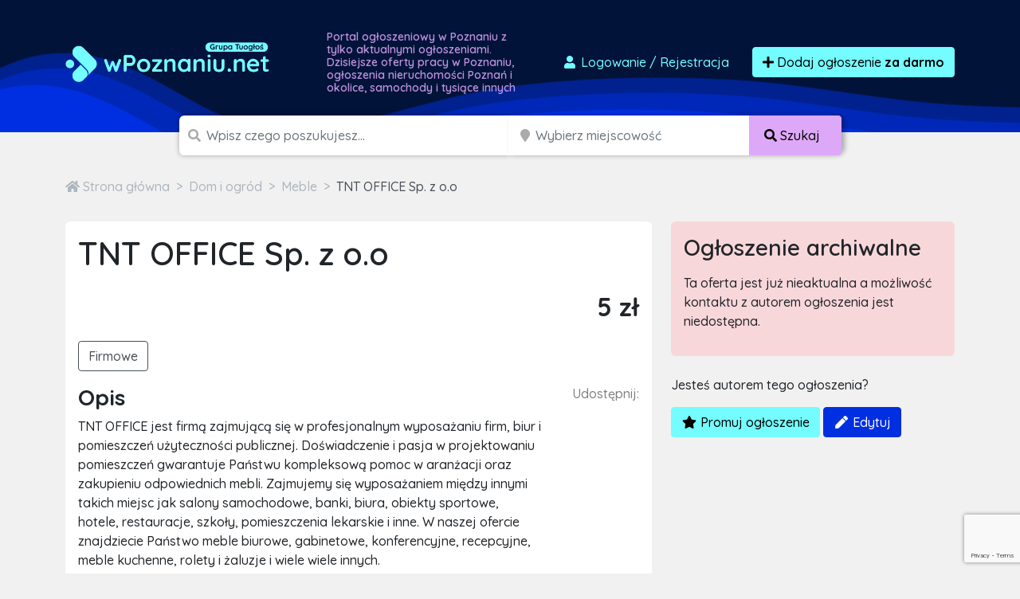

--- FILE ---
content_type: text/html; charset=utf-8
request_url: https://www.google.com/recaptcha/api2/anchor?ar=1&k=6LcGL2waAAAAAFvyq9eZuOpExVXA7oMTBKT3GRF5&co=aHR0cHM6Ly93cG96bmFuaXUubmV0OjQ0Mw..&hl=en&v=N67nZn4AqZkNcbeMu4prBgzg&size=invisible&sa=submit&anchor-ms=20000&execute-ms=30000&cb=56w4ji7s3o4p
body_size: 48844
content:
<!DOCTYPE HTML><html dir="ltr" lang="en"><head><meta http-equiv="Content-Type" content="text/html; charset=UTF-8">
<meta http-equiv="X-UA-Compatible" content="IE=edge">
<title>reCAPTCHA</title>
<style type="text/css">
/* cyrillic-ext */
@font-face {
  font-family: 'Roboto';
  font-style: normal;
  font-weight: 400;
  font-stretch: 100%;
  src: url(//fonts.gstatic.com/s/roboto/v48/KFO7CnqEu92Fr1ME7kSn66aGLdTylUAMa3GUBHMdazTgWw.woff2) format('woff2');
  unicode-range: U+0460-052F, U+1C80-1C8A, U+20B4, U+2DE0-2DFF, U+A640-A69F, U+FE2E-FE2F;
}
/* cyrillic */
@font-face {
  font-family: 'Roboto';
  font-style: normal;
  font-weight: 400;
  font-stretch: 100%;
  src: url(//fonts.gstatic.com/s/roboto/v48/KFO7CnqEu92Fr1ME7kSn66aGLdTylUAMa3iUBHMdazTgWw.woff2) format('woff2');
  unicode-range: U+0301, U+0400-045F, U+0490-0491, U+04B0-04B1, U+2116;
}
/* greek-ext */
@font-face {
  font-family: 'Roboto';
  font-style: normal;
  font-weight: 400;
  font-stretch: 100%;
  src: url(//fonts.gstatic.com/s/roboto/v48/KFO7CnqEu92Fr1ME7kSn66aGLdTylUAMa3CUBHMdazTgWw.woff2) format('woff2');
  unicode-range: U+1F00-1FFF;
}
/* greek */
@font-face {
  font-family: 'Roboto';
  font-style: normal;
  font-weight: 400;
  font-stretch: 100%;
  src: url(//fonts.gstatic.com/s/roboto/v48/KFO7CnqEu92Fr1ME7kSn66aGLdTylUAMa3-UBHMdazTgWw.woff2) format('woff2');
  unicode-range: U+0370-0377, U+037A-037F, U+0384-038A, U+038C, U+038E-03A1, U+03A3-03FF;
}
/* math */
@font-face {
  font-family: 'Roboto';
  font-style: normal;
  font-weight: 400;
  font-stretch: 100%;
  src: url(//fonts.gstatic.com/s/roboto/v48/KFO7CnqEu92Fr1ME7kSn66aGLdTylUAMawCUBHMdazTgWw.woff2) format('woff2');
  unicode-range: U+0302-0303, U+0305, U+0307-0308, U+0310, U+0312, U+0315, U+031A, U+0326-0327, U+032C, U+032F-0330, U+0332-0333, U+0338, U+033A, U+0346, U+034D, U+0391-03A1, U+03A3-03A9, U+03B1-03C9, U+03D1, U+03D5-03D6, U+03F0-03F1, U+03F4-03F5, U+2016-2017, U+2034-2038, U+203C, U+2040, U+2043, U+2047, U+2050, U+2057, U+205F, U+2070-2071, U+2074-208E, U+2090-209C, U+20D0-20DC, U+20E1, U+20E5-20EF, U+2100-2112, U+2114-2115, U+2117-2121, U+2123-214F, U+2190, U+2192, U+2194-21AE, U+21B0-21E5, U+21F1-21F2, U+21F4-2211, U+2213-2214, U+2216-22FF, U+2308-230B, U+2310, U+2319, U+231C-2321, U+2336-237A, U+237C, U+2395, U+239B-23B7, U+23D0, U+23DC-23E1, U+2474-2475, U+25AF, U+25B3, U+25B7, U+25BD, U+25C1, U+25CA, U+25CC, U+25FB, U+266D-266F, U+27C0-27FF, U+2900-2AFF, U+2B0E-2B11, U+2B30-2B4C, U+2BFE, U+3030, U+FF5B, U+FF5D, U+1D400-1D7FF, U+1EE00-1EEFF;
}
/* symbols */
@font-face {
  font-family: 'Roboto';
  font-style: normal;
  font-weight: 400;
  font-stretch: 100%;
  src: url(//fonts.gstatic.com/s/roboto/v48/KFO7CnqEu92Fr1ME7kSn66aGLdTylUAMaxKUBHMdazTgWw.woff2) format('woff2');
  unicode-range: U+0001-000C, U+000E-001F, U+007F-009F, U+20DD-20E0, U+20E2-20E4, U+2150-218F, U+2190, U+2192, U+2194-2199, U+21AF, U+21E6-21F0, U+21F3, U+2218-2219, U+2299, U+22C4-22C6, U+2300-243F, U+2440-244A, U+2460-24FF, U+25A0-27BF, U+2800-28FF, U+2921-2922, U+2981, U+29BF, U+29EB, U+2B00-2BFF, U+4DC0-4DFF, U+FFF9-FFFB, U+10140-1018E, U+10190-1019C, U+101A0, U+101D0-101FD, U+102E0-102FB, U+10E60-10E7E, U+1D2C0-1D2D3, U+1D2E0-1D37F, U+1F000-1F0FF, U+1F100-1F1AD, U+1F1E6-1F1FF, U+1F30D-1F30F, U+1F315, U+1F31C, U+1F31E, U+1F320-1F32C, U+1F336, U+1F378, U+1F37D, U+1F382, U+1F393-1F39F, U+1F3A7-1F3A8, U+1F3AC-1F3AF, U+1F3C2, U+1F3C4-1F3C6, U+1F3CA-1F3CE, U+1F3D4-1F3E0, U+1F3ED, U+1F3F1-1F3F3, U+1F3F5-1F3F7, U+1F408, U+1F415, U+1F41F, U+1F426, U+1F43F, U+1F441-1F442, U+1F444, U+1F446-1F449, U+1F44C-1F44E, U+1F453, U+1F46A, U+1F47D, U+1F4A3, U+1F4B0, U+1F4B3, U+1F4B9, U+1F4BB, U+1F4BF, U+1F4C8-1F4CB, U+1F4D6, U+1F4DA, U+1F4DF, U+1F4E3-1F4E6, U+1F4EA-1F4ED, U+1F4F7, U+1F4F9-1F4FB, U+1F4FD-1F4FE, U+1F503, U+1F507-1F50B, U+1F50D, U+1F512-1F513, U+1F53E-1F54A, U+1F54F-1F5FA, U+1F610, U+1F650-1F67F, U+1F687, U+1F68D, U+1F691, U+1F694, U+1F698, U+1F6AD, U+1F6B2, U+1F6B9-1F6BA, U+1F6BC, U+1F6C6-1F6CF, U+1F6D3-1F6D7, U+1F6E0-1F6EA, U+1F6F0-1F6F3, U+1F6F7-1F6FC, U+1F700-1F7FF, U+1F800-1F80B, U+1F810-1F847, U+1F850-1F859, U+1F860-1F887, U+1F890-1F8AD, U+1F8B0-1F8BB, U+1F8C0-1F8C1, U+1F900-1F90B, U+1F93B, U+1F946, U+1F984, U+1F996, U+1F9E9, U+1FA00-1FA6F, U+1FA70-1FA7C, U+1FA80-1FA89, U+1FA8F-1FAC6, U+1FACE-1FADC, U+1FADF-1FAE9, U+1FAF0-1FAF8, U+1FB00-1FBFF;
}
/* vietnamese */
@font-face {
  font-family: 'Roboto';
  font-style: normal;
  font-weight: 400;
  font-stretch: 100%;
  src: url(//fonts.gstatic.com/s/roboto/v48/KFO7CnqEu92Fr1ME7kSn66aGLdTylUAMa3OUBHMdazTgWw.woff2) format('woff2');
  unicode-range: U+0102-0103, U+0110-0111, U+0128-0129, U+0168-0169, U+01A0-01A1, U+01AF-01B0, U+0300-0301, U+0303-0304, U+0308-0309, U+0323, U+0329, U+1EA0-1EF9, U+20AB;
}
/* latin-ext */
@font-face {
  font-family: 'Roboto';
  font-style: normal;
  font-weight: 400;
  font-stretch: 100%;
  src: url(//fonts.gstatic.com/s/roboto/v48/KFO7CnqEu92Fr1ME7kSn66aGLdTylUAMa3KUBHMdazTgWw.woff2) format('woff2');
  unicode-range: U+0100-02BA, U+02BD-02C5, U+02C7-02CC, U+02CE-02D7, U+02DD-02FF, U+0304, U+0308, U+0329, U+1D00-1DBF, U+1E00-1E9F, U+1EF2-1EFF, U+2020, U+20A0-20AB, U+20AD-20C0, U+2113, U+2C60-2C7F, U+A720-A7FF;
}
/* latin */
@font-face {
  font-family: 'Roboto';
  font-style: normal;
  font-weight: 400;
  font-stretch: 100%;
  src: url(//fonts.gstatic.com/s/roboto/v48/KFO7CnqEu92Fr1ME7kSn66aGLdTylUAMa3yUBHMdazQ.woff2) format('woff2');
  unicode-range: U+0000-00FF, U+0131, U+0152-0153, U+02BB-02BC, U+02C6, U+02DA, U+02DC, U+0304, U+0308, U+0329, U+2000-206F, U+20AC, U+2122, U+2191, U+2193, U+2212, U+2215, U+FEFF, U+FFFD;
}
/* cyrillic-ext */
@font-face {
  font-family: 'Roboto';
  font-style: normal;
  font-weight: 500;
  font-stretch: 100%;
  src: url(//fonts.gstatic.com/s/roboto/v48/KFO7CnqEu92Fr1ME7kSn66aGLdTylUAMa3GUBHMdazTgWw.woff2) format('woff2');
  unicode-range: U+0460-052F, U+1C80-1C8A, U+20B4, U+2DE0-2DFF, U+A640-A69F, U+FE2E-FE2F;
}
/* cyrillic */
@font-face {
  font-family: 'Roboto';
  font-style: normal;
  font-weight: 500;
  font-stretch: 100%;
  src: url(//fonts.gstatic.com/s/roboto/v48/KFO7CnqEu92Fr1ME7kSn66aGLdTylUAMa3iUBHMdazTgWw.woff2) format('woff2');
  unicode-range: U+0301, U+0400-045F, U+0490-0491, U+04B0-04B1, U+2116;
}
/* greek-ext */
@font-face {
  font-family: 'Roboto';
  font-style: normal;
  font-weight: 500;
  font-stretch: 100%;
  src: url(//fonts.gstatic.com/s/roboto/v48/KFO7CnqEu92Fr1ME7kSn66aGLdTylUAMa3CUBHMdazTgWw.woff2) format('woff2');
  unicode-range: U+1F00-1FFF;
}
/* greek */
@font-face {
  font-family: 'Roboto';
  font-style: normal;
  font-weight: 500;
  font-stretch: 100%;
  src: url(//fonts.gstatic.com/s/roboto/v48/KFO7CnqEu92Fr1ME7kSn66aGLdTylUAMa3-UBHMdazTgWw.woff2) format('woff2');
  unicode-range: U+0370-0377, U+037A-037F, U+0384-038A, U+038C, U+038E-03A1, U+03A3-03FF;
}
/* math */
@font-face {
  font-family: 'Roboto';
  font-style: normal;
  font-weight: 500;
  font-stretch: 100%;
  src: url(//fonts.gstatic.com/s/roboto/v48/KFO7CnqEu92Fr1ME7kSn66aGLdTylUAMawCUBHMdazTgWw.woff2) format('woff2');
  unicode-range: U+0302-0303, U+0305, U+0307-0308, U+0310, U+0312, U+0315, U+031A, U+0326-0327, U+032C, U+032F-0330, U+0332-0333, U+0338, U+033A, U+0346, U+034D, U+0391-03A1, U+03A3-03A9, U+03B1-03C9, U+03D1, U+03D5-03D6, U+03F0-03F1, U+03F4-03F5, U+2016-2017, U+2034-2038, U+203C, U+2040, U+2043, U+2047, U+2050, U+2057, U+205F, U+2070-2071, U+2074-208E, U+2090-209C, U+20D0-20DC, U+20E1, U+20E5-20EF, U+2100-2112, U+2114-2115, U+2117-2121, U+2123-214F, U+2190, U+2192, U+2194-21AE, U+21B0-21E5, U+21F1-21F2, U+21F4-2211, U+2213-2214, U+2216-22FF, U+2308-230B, U+2310, U+2319, U+231C-2321, U+2336-237A, U+237C, U+2395, U+239B-23B7, U+23D0, U+23DC-23E1, U+2474-2475, U+25AF, U+25B3, U+25B7, U+25BD, U+25C1, U+25CA, U+25CC, U+25FB, U+266D-266F, U+27C0-27FF, U+2900-2AFF, U+2B0E-2B11, U+2B30-2B4C, U+2BFE, U+3030, U+FF5B, U+FF5D, U+1D400-1D7FF, U+1EE00-1EEFF;
}
/* symbols */
@font-face {
  font-family: 'Roboto';
  font-style: normal;
  font-weight: 500;
  font-stretch: 100%;
  src: url(//fonts.gstatic.com/s/roboto/v48/KFO7CnqEu92Fr1ME7kSn66aGLdTylUAMaxKUBHMdazTgWw.woff2) format('woff2');
  unicode-range: U+0001-000C, U+000E-001F, U+007F-009F, U+20DD-20E0, U+20E2-20E4, U+2150-218F, U+2190, U+2192, U+2194-2199, U+21AF, U+21E6-21F0, U+21F3, U+2218-2219, U+2299, U+22C4-22C6, U+2300-243F, U+2440-244A, U+2460-24FF, U+25A0-27BF, U+2800-28FF, U+2921-2922, U+2981, U+29BF, U+29EB, U+2B00-2BFF, U+4DC0-4DFF, U+FFF9-FFFB, U+10140-1018E, U+10190-1019C, U+101A0, U+101D0-101FD, U+102E0-102FB, U+10E60-10E7E, U+1D2C0-1D2D3, U+1D2E0-1D37F, U+1F000-1F0FF, U+1F100-1F1AD, U+1F1E6-1F1FF, U+1F30D-1F30F, U+1F315, U+1F31C, U+1F31E, U+1F320-1F32C, U+1F336, U+1F378, U+1F37D, U+1F382, U+1F393-1F39F, U+1F3A7-1F3A8, U+1F3AC-1F3AF, U+1F3C2, U+1F3C4-1F3C6, U+1F3CA-1F3CE, U+1F3D4-1F3E0, U+1F3ED, U+1F3F1-1F3F3, U+1F3F5-1F3F7, U+1F408, U+1F415, U+1F41F, U+1F426, U+1F43F, U+1F441-1F442, U+1F444, U+1F446-1F449, U+1F44C-1F44E, U+1F453, U+1F46A, U+1F47D, U+1F4A3, U+1F4B0, U+1F4B3, U+1F4B9, U+1F4BB, U+1F4BF, U+1F4C8-1F4CB, U+1F4D6, U+1F4DA, U+1F4DF, U+1F4E3-1F4E6, U+1F4EA-1F4ED, U+1F4F7, U+1F4F9-1F4FB, U+1F4FD-1F4FE, U+1F503, U+1F507-1F50B, U+1F50D, U+1F512-1F513, U+1F53E-1F54A, U+1F54F-1F5FA, U+1F610, U+1F650-1F67F, U+1F687, U+1F68D, U+1F691, U+1F694, U+1F698, U+1F6AD, U+1F6B2, U+1F6B9-1F6BA, U+1F6BC, U+1F6C6-1F6CF, U+1F6D3-1F6D7, U+1F6E0-1F6EA, U+1F6F0-1F6F3, U+1F6F7-1F6FC, U+1F700-1F7FF, U+1F800-1F80B, U+1F810-1F847, U+1F850-1F859, U+1F860-1F887, U+1F890-1F8AD, U+1F8B0-1F8BB, U+1F8C0-1F8C1, U+1F900-1F90B, U+1F93B, U+1F946, U+1F984, U+1F996, U+1F9E9, U+1FA00-1FA6F, U+1FA70-1FA7C, U+1FA80-1FA89, U+1FA8F-1FAC6, U+1FACE-1FADC, U+1FADF-1FAE9, U+1FAF0-1FAF8, U+1FB00-1FBFF;
}
/* vietnamese */
@font-face {
  font-family: 'Roboto';
  font-style: normal;
  font-weight: 500;
  font-stretch: 100%;
  src: url(//fonts.gstatic.com/s/roboto/v48/KFO7CnqEu92Fr1ME7kSn66aGLdTylUAMa3OUBHMdazTgWw.woff2) format('woff2');
  unicode-range: U+0102-0103, U+0110-0111, U+0128-0129, U+0168-0169, U+01A0-01A1, U+01AF-01B0, U+0300-0301, U+0303-0304, U+0308-0309, U+0323, U+0329, U+1EA0-1EF9, U+20AB;
}
/* latin-ext */
@font-face {
  font-family: 'Roboto';
  font-style: normal;
  font-weight: 500;
  font-stretch: 100%;
  src: url(//fonts.gstatic.com/s/roboto/v48/KFO7CnqEu92Fr1ME7kSn66aGLdTylUAMa3KUBHMdazTgWw.woff2) format('woff2');
  unicode-range: U+0100-02BA, U+02BD-02C5, U+02C7-02CC, U+02CE-02D7, U+02DD-02FF, U+0304, U+0308, U+0329, U+1D00-1DBF, U+1E00-1E9F, U+1EF2-1EFF, U+2020, U+20A0-20AB, U+20AD-20C0, U+2113, U+2C60-2C7F, U+A720-A7FF;
}
/* latin */
@font-face {
  font-family: 'Roboto';
  font-style: normal;
  font-weight: 500;
  font-stretch: 100%;
  src: url(//fonts.gstatic.com/s/roboto/v48/KFO7CnqEu92Fr1ME7kSn66aGLdTylUAMa3yUBHMdazQ.woff2) format('woff2');
  unicode-range: U+0000-00FF, U+0131, U+0152-0153, U+02BB-02BC, U+02C6, U+02DA, U+02DC, U+0304, U+0308, U+0329, U+2000-206F, U+20AC, U+2122, U+2191, U+2193, U+2212, U+2215, U+FEFF, U+FFFD;
}
/* cyrillic-ext */
@font-face {
  font-family: 'Roboto';
  font-style: normal;
  font-weight: 900;
  font-stretch: 100%;
  src: url(//fonts.gstatic.com/s/roboto/v48/KFO7CnqEu92Fr1ME7kSn66aGLdTylUAMa3GUBHMdazTgWw.woff2) format('woff2');
  unicode-range: U+0460-052F, U+1C80-1C8A, U+20B4, U+2DE0-2DFF, U+A640-A69F, U+FE2E-FE2F;
}
/* cyrillic */
@font-face {
  font-family: 'Roboto';
  font-style: normal;
  font-weight: 900;
  font-stretch: 100%;
  src: url(//fonts.gstatic.com/s/roboto/v48/KFO7CnqEu92Fr1ME7kSn66aGLdTylUAMa3iUBHMdazTgWw.woff2) format('woff2');
  unicode-range: U+0301, U+0400-045F, U+0490-0491, U+04B0-04B1, U+2116;
}
/* greek-ext */
@font-face {
  font-family: 'Roboto';
  font-style: normal;
  font-weight: 900;
  font-stretch: 100%;
  src: url(//fonts.gstatic.com/s/roboto/v48/KFO7CnqEu92Fr1ME7kSn66aGLdTylUAMa3CUBHMdazTgWw.woff2) format('woff2');
  unicode-range: U+1F00-1FFF;
}
/* greek */
@font-face {
  font-family: 'Roboto';
  font-style: normal;
  font-weight: 900;
  font-stretch: 100%;
  src: url(//fonts.gstatic.com/s/roboto/v48/KFO7CnqEu92Fr1ME7kSn66aGLdTylUAMa3-UBHMdazTgWw.woff2) format('woff2');
  unicode-range: U+0370-0377, U+037A-037F, U+0384-038A, U+038C, U+038E-03A1, U+03A3-03FF;
}
/* math */
@font-face {
  font-family: 'Roboto';
  font-style: normal;
  font-weight: 900;
  font-stretch: 100%;
  src: url(//fonts.gstatic.com/s/roboto/v48/KFO7CnqEu92Fr1ME7kSn66aGLdTylUAMawCUBHMdazTgWw.woff2) format('woff2');
  unicode-range: U+0302-0303, U+0305, U+0307-0308, U+0310, U+0312, U+0315, U+031A, U+0326-0327, U+032C, U+032F-0330, U+0332-0333, U+0338, U+033A, U+0346, U+034D, U+0391-03A1, U+03A3-03A9, U+03B1-03C9, U+03D1, U+03D5-03D6, U+03F0-03F1, U+03F4-03F5, U+2016-2017, U+2034-2038, U+203C, U+2040, U+2043, U+2047, U+2050, U+2057, U+205F, U+2070-2071, U+2074-208E, U+2090-209C, U+20D0-20DC, U+20E1, U+20E5-20EF, U+2100-2112, U+2114-2115, U+2117-2121, U+2123-214F, U+2190, U+2192, U+2194-21AE, U+21B0-21E5, U+21F1-21F2, U+21F4-2211, U+2213-2214, U+2216-22FF, U+2308-230B, U+2310, U+2319, U+231C-2321, U+2336-237A, U+237C, U+2395, U+239B-23B7, U+23D0, U+23DC-23E1, U+2474-2475, U+25AF, U+25B3, U+25B7, U+25BD, U+25C1, U+25CA, U+25CC, U+25FB, U+266D-266F, U+27C0-27FF, U+2900-2AFF, U+2B0E-2B11, U+2B30-2B4C, U+2BFE, U+3030, U+FF5B, U+FF5D, U+1D400-1D7FF, U+1EE00-1EEFF;
}
/* symbols */
@font-face {
  font-family: 'Roboto';
  font-style: normal;
  font-weight: 900;
  font-stretch: 100%;
  src: url(//fonts.gstatic.com/s/roboto/v48/KFO7CnqEu92Fr1ME7kSn66aGLdTylUAMaxKUBHMdazTgWw.woff2) format('woff2');
  unicode-range: U+0001-000C, U+000E-001F, U+007F-009F, U+20DD-20E0, U+20E2-20E4, U+2150-218F, U+2190, U+2192, U+2194-2199, U+21AF, U+21E6-21F0, U+21F3, U+2218-2219, U+2299, U+22C4-22C6, U+2300-243F, U+2440-244A, U+2460-24FF, U+25A0-27BF, U+2800-28FF, U+2921-2922, U+2981, U+29BF, U+29EB, U+2B00-2BFF, U+4DC0-4DFF, U+FFF9-FFFB, U+10140-1018E, U+10190-1019C, U+101A0, U+101D0-101FD, U+102E0-102FB, U+10E60-10E7E, U+1D2C0-1D2D3, U+1D2E0-1D37F, U+1F000-1F0FF, U+1F100-1F1AD, U+1F1E6-1F1FF, U+1F30D-1F30F, U+1F315, U+1F31C, U+1F31E, U+1F320-1F32C, U+1F336, U+1F378, U+1F37D, U+1F382, U+1F393-1F39F, U+1F3A7-1F3A8, U+1F3AC-1F3AF, U+1F3C2, U+1F3C4-1F3C6, U+1F3CA-1F3CE, U+1F3D4-1F3E0, U+1F3ED, U+1F3F1-1F3F3, U+1F3F5-1F3F7, U+1F408, U+1F415, U+1F41F, U+1F426, U+1F43F, U+1F441-1F442, U+1F444, U+1F446-1F449, U+1F44C-1F44E, U+1F453, U+1F46A, U+1F47D, U+1F4A3, U+1F4B0, U+1F4B3, U+1F4B9, U+1F4BB, U+1F4BF, U+1F4C8-1F4CB, U+1F4D6, U+1F4DA, U+1F4DF, U+1F4E3-1F4E6, U+1F4EA-1F4ED, U+1F4F7, U+1F4F9-1F4FB, U+1F4FD-1F4FE, U+1F503, U+1F507-1F50B, U+1F50D, U+1F512-1F513, U+1F53E-1F54A, U+1F54F-1F5FA, U+1F610, U+1F650-1F67F, U+1F687, U+1F68D, U+1F691, U+1F694, U+1F698, U+1F6AD, U+1F6B2, U+1F6B9-1F6BA, U+1F6BC, U+1F6C6-1F6CF, U+1F6D3-1F6D7, U+1F6E0-1F6EA, U+1F6F0-1F6F3, U+1F6F7-1F6FC, U+1F700-1F7FF, U+1F800-1F80B, U+1F810-1F847, U+1F850-1F859, U+1F860-1F887, U+1F890-1F8AD, U+1F8B0-1F8BB, U+1F8C0-1F8C1, U+1F900-1F90B, U+1F93B, U+1F946, U+1F984, U+1F996, U+1F9E9, U+1FA00-1FA6F, U+1FA70-1FA7C, U+1FA80-1FA89, U+1FA8F-1FAC6, U+1FACE-1FADC, U+1FADF-1FAE9, U+1FAF0-1FAF8, U+1FB00-1FBFF;
}
/* vietnamese */
@font-face {
  font-family: 'Roboto';
  font-style: normal;
  font-weight: 900;
  font-stretch: 100%;
  src: url(//fonts.gstatic.com/s/roboto/v48/KFO7CnqEu92Fr1ME7kSn66aGLdTylUAMa3OUBHMdazTgWw.woff2) format('woff2');
  unicode-range: U+0102-0103, U+0110-0111, U+0128-0129, U+0168-0169, U+01A0-01A1, U+01AF-01B0, U+0300-0301, U+0303-0304, U+0308-0309, U+0323, U+0329, U+1EA0-1EF9, U+20AB;
}
/* latin-ext */
@font-face {
  font-family: 'Roboto';
  font-style: normal;
  font-weight: 900;
  font-stretch: 100%;
  src: url(//fonts.gstatic.com/s/roboto/v48/KFO7CnqEu92Fr1ME7kSn66aGLdTylUAMa3KUBHMdazTgWw.woff2) format('woff2');
  unicode-range: U+0100-02BA, U+02BD-02C5, U+02C7-02CC, U+02CE-02D7, U+02DD-02FF, U+0304, U+0308, U+0329, U+1D00-1DBF, U+1E00-1E9F, U+1EF2-1EFF, U+2020, U+20A0-20AB, U+20AD-20C0, U+2113, U+2C60-2C7F, U+A720-A7FF;
}
/* latin */
@font-face {
  font-family: 'Roboto';
  font-style: normal;
  font-weight: 900;
  font-stretch: 100%;
  src: url(//fonts.gstatic.com/s/roboto/v48/KFO7CnqEu92Fr1ME7kSn66aGLdTylUAMa3yUBHMdazQ.woff2) format('woff2');
  unicode-range: U+0000-00FF, U+0131, U+0152-0153, U+02BB-02BC, U+02C6, U+02DA, U+02DC, U+0304, U+0308, U+0329, U+2000-206F, U+20AC, U+2122, U+2191, U+2193, U+2212, U+2215, U+FEFF, U+FFFD;
}

</style>
<link rel="stylesheet" type="text/css" href="https://www.gstatic.com/recaptcha/releases/N67nZn4AqZkNcbeMu4prBgzg/styles__ltr.css">
<script nonce="qvm_jGV7FIa7jupyT_-PBg" type="text/javascript">window['__recaptcha_api'] = 'https://www.google.com/recaptcha/api2/';</script>
<script type="text/javascript" src="https://www.gstatic.com/recaptcha/releases/N67nZn4AqZkNcbeMu4prBgzg/recaptcha__en.js" nonce="qvm_jGV7FIa7jupyT_-PBg">
      
    </script></head>
<body><div id="rc-anchor-alert" class="rc-anchor-alert"></div>
<input type="hidden" id="recaptcha-token" value="[base64]">
<script type="text/javascript" nonce="qvm_jGV7FIa7jupyT_-PBg">
      recaptcha.anchor.Main.init("[\x22ainput\x22,[\x22bgdata\x22,\x22\x22,\[base64]/[base64]/[base64]/[base64]/[base64]/UltsKytdPUU6KEU8MjA0OD9SW2wrK109RT4+NnwxOTI6KChFJjY0NTEyKT09NTUyOTYmJk0rMTxjLmxlbmd0aCYmKGMuY2hhckNvZGVBdChNKzEpJjY0NTEyKT09NTYzMjA/[base64]/[base64]/[base64]/[base64]/[base64]/[base64]/[base64]\x22,\[base64]\\u003d\\u003d\x22,\x22wqlMwr1mwoFkw4R5PcKRJRvCqMOcw7zCucKVYnhHwrJ5WDt+w6HDvnPCvkIrTsO2GkPDqlXDncKKwp7DkBgTw4DCh8KJw68kbcKVwr/DjijDuE7DjDo+wrTDvU/Dt28EIcO1DsK7wp/DgT3Djh/Dk8Kfwq8uwoVPCsOzw6YGw7sGTsKKwqg+DsOmWlNJA8O2J8O1SQ54w5sJwrbCncO8wqRrwo/CtCvDpTFMcRzCsT/DgMK2w6NWwpvDnAvCuC0ywrrCkcKdw6DCiRwNwoLDnVLCjcKze8Kow6nDjcKUwpvDmEINwpJHwp3CjsOIBcKIwpbClSA8OjRtRsKQwqNSTgs+wphVVMKFw7HCsMO5IxXDncOKYsKKU8KXGVUgwoLCucKuekvCi8KTInPCpsKib8KZwoo8aDfChMK5wobDrMOORsK/w4QIw453JyMON1Nxw7jCq8OqU0JNFcO0w47ClsOVwop7wonDgV5zMcKMw4x/IRHCmMKtw7XDoHXDpgnDp8KGw6dfUB1pw4Upw73DjcK2w6pbwozDgSorwozCjsOjJEd5wqlDw7cNw5oCwr8hIcO/w41qfFQnFXbCi1YUE2M4wp7Cq2tmBkrDqwjDq8KpEsO2QXHCv3p/[base64]/CnsO7ScOyUCTCs8KWwqgfw4xFw7lLw6tFw5o0wpB8w4o9IVdjw7koOmsKUzvCv3o7w73Dh8Knw6zCpcKkVMOUDMOaw7NBwqFza2TCuBILPEoBwpbDszInw7zDmcK5w6IuVx9xwo7CucKAZm/Ci8K4B8KnIijDvHcYGzDDncO7SUFgbMK4MnPDo8KVOsKTdS7DiHYaw5/Dh8O7EcO2wqrDlAbCicK6VkfCrWNHw7d1wqNYwotnWcOSC2MjTjY6w6IcJgnDpcKAT8OSwqvDgsK7wqZWBSPDr2zDv1dIRhXDo8OjHMKywqcRUMKuPcK2RcKGwpMRVzkbfDfCk8KRw5cewqXCkcKywoIxwqVew4RbEsKKw7cgVcKDw7QlCVLDiQdAHTbCq1XCrQQ8w7/CqwDDlsKaw5jCtiUeb8K6SGM3YMOmVcOrwqPDksOTw6gUw77CusOaVlPDkkJ/[base64]/YHjDpS/Ds8KYJTNnwozCqVlnwp9nZcK5NsOBajVDwqtfYsKrJ0Imwp10wqnDuMKtN8OIW1/CuiLCr33DlW/Dt8KVw6PDisOawr9PQMOqICR2Tn0iMCLCuGDCqSHCp2jDmyA9AsK4NsKvwoHCrSbDjn/DpMK2QjDDpsKMK8O8woXDssKOfsOPK8KEw7tKIU0lw6PDhXrDrMKiw7HCnmPCjkHDvRlww5nDpMOewqYvVsK2w7XCvWjDjMO8MQXDgsKIwrUmChVRP8KFEWM5w5N/c8O/wonDu8KHLMKfw6DDgcKhwoDCqiQ/wqFBwqAtw7/CusOkQGDCsVnCpcKZNycKwo5CwpdQHcKSeR8TwrXCqsOcw4UUIA0IXcKlVsKWTsKxUgwdw4Rqw5B1TsKqWsOJL8OXT8OJw7Zlw4zCq8KEwqPCnUAICsOnw7Q2w5nCpMKRwogQwo9lM1VNbsOqw4M6wqw0XivCr2TCrsOFJS/CkcOJwrfCqjXDhTZ3eTkcX0HCuHXCm8KJRS8Hwp3DqMKgCCsuF8ObJ1APwohUw5lrMMO6w5fChQ4Jwq09CXPDlDvDjcO/wo8LacOjTcKewq8LNlPDpcKlw5vCiMKzwrvCmcOsWiTCosOYOcKRw7dHXWd/[base64]/[base64]/CrwBdNA0DworDs8KVI8O7wr/CnSh2wqspF2TDj8O0X8K5E8KWQMOQw7nDh2QIw7zCosKaw619wq7CgB/DoMOsbcO4w79qwrbCkjPDgUVQZwvCucKRw6BiZW3Ck3vDg8KLUGfDknkeOzfCrRPDvcOqwoFkbD5WUMKtw4fCvmRkwofCosOGw54XwpZRw4lVwpY/[base64]/DosKyBUnDk8Knw43CuirDqcKFwpgEGcKxw4kDXwjDscKLwrPCjjzCiwDDuMOkIybCo8OwX1zDosKFw4Y3wrfCum96wqfCtxrDnC/DncONw7TDjjEAw4vDosODwrHDpnfDocKJw4nDscKKUsOWLFAlFsOcG1BfL2Zlw65Aw4PDqj/CombDhMO7JR/CozbCkMOCLsKNwoLCtsOrw4E3w7TDgHzCpGY7anhCw4zCkQ3Cl8O6w7HDtMOVRsOKw7ZNIQZUwrMQMH1dEABfOcOgGU/CpsKnMx9fw5Mbw7XCnsKVfcKhNGXCmjRQwrA/LGjCtk8dQcO3wq7DgHLCpEJ0QMKkSDJhwqnDrGMGw6lqTMKpwr/CuMOqJMOtwpzCmFzDoV9fw6Jwwr/DucO0wr5KEsOfw57Dl8KqwpFrKsKGCcO/[base64]/DnsKxwqbDiW0mHcOrS0I3MsOeOADCrMOHJcKbQsKddHHDmXvDs8KcT0xjegpow7EPSAhBw47CsjXCoTHDlwHCsRVOM8KfBnJhwp9CwpPDnsOtw5DDnsKCZ3h7w5bDoSZ6w7okZCF0eDzCgR7CnFjCk8OJwq18w77DvcObw7BuNxICdsK/[base64]/[base64]/CiTlaekNKOsOAOMKewrIAWsO7wr/CpCY9w6jCocOrw77Ds8Kmwp3CksKFPMKnQ8KkwrpUfMO2w4NwMMKhworDv8KPPsOcwrUZfsKywoVuwrLCssKiM8OxF1/[base64]/Cgm/Clh0xw4FSRFbCuMKJw73CtMOBw5LCgsORw64Bwoxcw53CmsK1wpzDnMO5wqEUwobCuTfCuDVjw7HCsMOww5DCnMO3w5zDkMKdC0XCqsKbQV4wNsKiBcKyIyjDucKSw7N4wozCi8KTwq3CiQ9HUcKlJcKTworCkMKiNSzCnhNow6/[base64]/bC5Cwr/CqcKpBMOdwrMVRUHDmBnCsyTDpVMhXUzCiVrDisKXTXI8wpJ9wpnCixgvWyhcUcK6J3rCrcO0J8Kdw5ItY8Kxwogxw6bCj8OSw7FTwo8Iw6cqIsKRw71scV3DvnwBw5USwqnDmcO6ATJoWsOTKXjCk27Cllo4FwlEwoVHwofDnVvDlC/DjAdCwofCqlPDq2xHw4kMwr/ClQ/DvMKLw7IfJBQHdcK+w5DCo8OUw4bDiMOdw5vCllA8aMOKwrViwonDjcKzLVdawpnDh1IJZcKuw5rCm8ODJcK7wogJMsOPLsKKdWVzw7QIJMOQw7bDtRXCisOgWTYjXSUXw5/CsB4TworDmRoSd8K/wqhiasOVw53DlHHDt8OfwrfDng1mDBLDpcOhLHnDjkBhCwHDvsOTwovDm8OLwq3CvT3Ch8KBLx7CpcKXw4oaw7bCpVZow4UlJsKkYcOiw6jDoMKnc2Zmw7fDgikTdgxNbcKBw48TY8ODwrbCiFfDgh1Ld8OUEBbCv8O3w4vDq8K/wrvCuBRxUz0BfQ9SHsKaw5ZXQX3DkcK+OsKHZDHCgjzCvTTCpcOVw5zCgyPDlcK3wrzCnsOgP8OvH8OnKgvCh1smYcKWw63Dk8Oowr3DosKdwrtZwrh3w5LDpcO7XMKewq/CkmbCnMKqQW3DnMOhwqw1AiXCvcKMIMObBcKewqzCvcKjPRPCuUHDpcKjw70Ww4lxwo5aI14DIUQuwrTCmkPDhz95E2hCwpI+XzctBcOQY1dZw44EDiMgwoIqdsK5XsKYfRzDhE7CjcKuw6zDt1vCt8OyMw8xDmfCjsK/w4bDrMKjRcKXIMOSw57CmHnDvMOeJHXCosOmI8OSwqPCmMOxHwDCl3TDuCTDg8OQA8KpYMOdB8K3w5QzFcK0wqfCm8OQBjDDjQF8w7TCmmJ8wq4Fw5nCvsKFw4I4d8K1wq7Dm1DCrFHDlcKXIGNMZMO7w77DhMKZMUkQw4/DicK1wr9jLcOUw7XDunB8w6nDmwQaw63CimkCw6sKOMO8wqN5w4E0XcK8VmbDvXZbIsKmw5nCrcO0w5TDicOwwrA5ESjCjsO9w6rChT1ZJ8OQw6R8EMOcw6YaE8OAw5TCgFc/w6Fww5fDiylxLMKUwpXDlcKlNMK1w4TCicKsfMOZw43CkgltBE1dWnXCvMOlw5A4OsKlNEBNw5LDlznDthDDjwIiLcKzwooFdMKJw5I7w6HDhcKuLnrDssO/[base64]/wrbCucK5woPCjsKALwbDvVfDtjNgUjrCg8OMwrUXSw9Uw7fDgHcGwrHDncKJDMKFwrEVw5crwqUUwr4KwqvDgHrCrA/ClRDDoTTCiBRuYsO6CMKMaWjDriTDiw0iO8OLwrDCnMKkwqAaU8O4CcOhwoXCscK4Ag/[base64]/CuMKmwrHDnijCn8O/w7rDl8K8J2Uzw4DCqMKvw7zDhyp+w5/[base64]/CiMKWwovCgMOfYcOXwpLCgcKVUnjCpWTDuzDDmMO1woZjwoTDkSx+w79SwrVUEsKCwojCogLDt8KSO8KNNTt9HcKRHQPCm8ONEB5UJ8KANcKmw4xawqLCtBVgPMO4wqgvSB7DrsK9w5bDrMK7wqMiw5/Cn0YUVsK0w5ZMdj3DrsKfT8KIwrzDksOoYsOVacKxwoRidkdpwrnDrzgIbsO/[base64]/QkTDkUZBw5ILw6lRKGDDgz4tw5DDqsK6woZPPcKmw60zIxHDoS9hI2IYworCqsK+Glcqwo/DlMKIwprDuMKlT8KswrjDusOCw7QgwrDCucODwpovwqrChsKyw6TCmjcaw7bDrU/[base64]/DmcO3ODQOw5pAw4gDwrJIO8KQwq8ROcKSwqfCpsKFSsK7VQBhw7XCmMK1LRtuLFDCvsKNw77CqwrDqyzCmMKwPyzDkcOjw7zCrBFHKsOQwoN+RlUqbcOWwp7Dkk/[base64]/FmYDNSTClcKPbiUNwqnDsMOxJ8KaVEHDgRjCtAsSUSDDkMKMRMKbW8O/wqbDn2bDrhZww7PDsyrCo8KdwoE+E8Oyw69RwoERwrfDqcO5w4fDvcKcNcOBDBdLO8KhIHYrQ8K+w6PDriPDiMONwr/[base64]/CssK4w7zCuRnDk8OAw5nDn8KTwqI0wq0jd0ZNwrLCqwVeQsK8w4jCv8KKbcOuw7zDtcKswq5oQE1lEMO4DMKYwoYuIcO5P8OFJsO5w4jDunDCrV7DhMKIwp/CtsKBwqF8TcKywqDDuUAOLB3Ciyocw4Y3woYqwqnDkUjCm8OUwp7Dp0N0w7nClMOJDHzCjMKSw59ywozChg1xw61Fwpoqw6RPw77CncOTWMODwrM/wpdyM8KPK8OZfhDCgUvDoMOxfcKlfsKCwpJSw6wwGsOkw6ECwrFTw5AVDcKfw67Ci8OFV00zw7AgwrvChMOwGMOQw5fCv8KlwrVkwp3DrcKWw63Dn8OyOS4wwqx3w6oqWBYGw4hRPcOfFsOFwoB2w4h/w67Cu8Kwwqd/GcOLw6DCmMKtE3zDq8KbFzkXw4BhIBjCu8OVCMO8wqrDoMKqw6LDox8mw5zCnsK8wqkPw7/CnDjCgMKbwpPCgMKawqFKFSHCpXFyc8OTUcKwbcK/B8O0XMOzw79AFFTDgcKvccO9YSV2BcKww6cMwr/[base64]/DpnR7ccK0OjbDlMKowqUuw7HDkmPDswxjwqJHSW7DpMOMBMObw7/DpygQaDJ5AcKUQ8KvITfCjMKcP8KpwpUZfMOdwpBLf8K2woEPQxPDo8Olw7DCm8Oiw7g7DQVSw5nDiVAvTkXCuSYvwrR1wqXDgkl6wrA3ECZUwqcHwprDhsK1w57Dvi50wr4bD8KCw5k1G8KwwpzCjcK0I8KAw6A0cmcOw7DDo8O2dQ/DicOyw4BYw6HDpVwVwqR2bsKgwo/CuMKkKcKrRD/ChTt+UVbClMKUDmPDjHzDvcK9w7zDtsOyw78xEjjCjHbCoVAAwoJ5QcKaOcKpBkHCrsK3wowbw7ZDdFfDsmrCo8KgSDZmA10gKl3CucK4wo8nw5zCmMKSwoIeAiYybkQ5c8O3L8OYw4F6e8KUwroewqhVwrrDpSbDmU/Dk8K/RGJ/w7HCjSoGw5rDscOAw4tPw5ACEMK2wrN0O8ODwrtHw5LDpsONHcKjwpHDn8OMTMK1JcKNbsODKwLCjwzDnBpPw4LCuC9BCX/CoMODEcOsw4xuwokfcsOpwpDDtMK5fwjCpzFzw7TDsDPCglgvwrVcw5nCllI7ZgQnw5fCg0VOwqzDkcKkw5IKwpkww6bCpsKcfwIECjbDpXBvW8OcIMOKbEvCocOGTFJ+w5rDkcOUw7vCvnTDg8KLYRoIwoN/[base64]/wq/[base64]/Cug7DtXVDwqg+w6QMIQI3AwTDuzfDhcOQHcODXETDk8K5w5IpJxBVwrnCmMK5Wi7DpgRiw7rDu8KzwrnCqMKVbMKjfGF5awR3w4IFw7hCwpRuwpTCjVTDphPDklN9w5zDt0p7w7R2QXplw5PCrCDDjsK3BR1pAW3CknXCp8KRbXbChMO/w4EWKh0CwrQ/fsKAKcKCwqh+w5M0a8OKbcK1wpdcwoPCvknCnsO+wqUpQMKCw79TYnTCgnFBZcOKWMOFK8OzX8K1YmzDryDDiUvDhmXDpD/DkMOww65swptJwq7CrcOYw7/CrFtjw5dUIMOKwpnCkMKZwqPCix4VNsKYCMK0w4wqOB7DgsODwpMoFMKJcMOmOlPClMKiw6xhSVFKRirCmSPDusKZPjfDkmNbw6rCogPDly7DqcK2NU/DpT7CjMOETHgbwoAnw5M/TMOOfndww6TDqUfClcOZMWvCsnzCgBpgwqTDkUjCgcOewoXCgzpSFMOhV8K1wq9QSsK0w6QqUsKfw5/ChwN7Tnk9H2/DuhN4woIdRUVUUj87w58Jwp/Dp1tBLMOFdyLDqX7CikfDmMKkV8KTw5wHVRIMwpYVe2thF8Kie2gNwrjDpTRvwpxJTcKvEzcvE8Ovw7TDgsO4wr7Dq8O/[base64]/DoGxbJlnCoHMvwq3DmVHDncOow7jDul1Qw7jCjx1IwprCvcOAwqrDkMKEDDHCkMKEPh4Vwqczw7VBwqfDikHCkjLDhmB5b8KYw5YQScKcw7VzfVXCm8O/LlhwJsKkw6PDpA/ClnQMBldZw5PCkMOwScOawoZGwoVZw4kNw6k/VcKqw4nCrMOsdQrDhMOawqrClcOPCVvCiMKrwq/DpE7DlTnCvcO9QwIARcKSw6l3w7nDrhnDscOkC8KyfTXDlFbDoMKHE8ODIEkgw6o/WMOPwowrGMOiChYywpzCn8Otwrpcw6wUNXzDhnlmwrzDjMK1woPDu8KdwoN2MhvCjMKpB3MFwpPDqcKEKXUOa8Osw5XChlDDr8OfWGYsw7PCocK7HcOCUgrCqMOdw6HDksKRw7bDonxfw7t5GjZKw5pteFg0WVfCk8OsYUHCmEjCiW/Dq8OHGmfCvcK6PBDConHDhVFyOsKJwonCnXHCv3YAGU7DgkzDmcKkw6wSKkkkbMOiGsKrwp/CvcOFCVXDhDzDt8OLM8OSwrrDgsKEckTDiWfDqS1Zwo7CksOaMcOefDZmUjDDoMKBZ8OHFcKxUEfDtMKkdcKqWTzCqirDrcObQ8KNwoJ6w5DCncOXw5XCsQkYFF/Di0UPw6PCusKMZ8KawrDDjRXDpsKwwrDDqMK3IXLCv8OLclsmwoouJGPDpMKVw5LDqMOWLFZ/w7h7w4TDjVljw7IwaVzCkCFkw4fDkVDDgQTDssKrTjnDrcO0wo7Dq8KywrYAeig3w48EKsOIbsO8KXnCpcO5woPDs8OnMsOkwrY6JcOmwpDCq8KSw5pLCcOOfcKJUTPCicOiwpMZwpN6wqvDgHPClMOvwqnChyPDvMKLwqfDh8KfIMOVS1QIw5/[base64]/CtcOvYz8pwrFNw5zCm8KSw43DkMOaUMOhwrBxYSLDhMOQS8KKX8OoasOTwoDCmm/CpMOEw6jCrmlva1Ymw64TbC/Cq8O2Kig1Rlp4wrAEw5LCq8O2BAvCs8OMJGrCvcOQw6LCr3vCkMOrWcKFVMOrwqJpwqZ2w7TDvBbDoW7Cs8KjwqRjYEEqYcK1wrvDtmTDv8KUNC3Dk3MQwrLCnsOLw5VDw6DCq8OcwqfClxzDimwbc2LDizE/CsKFcMO6w7wwccKQTMOxM1s4w6/[base64]/DssKIw5jDtQ1/wr01IcOzwrbCrk3CpsOAcsOKw5PDuCAeZ03DjcODwoPDnVEoI17DrcOSI8K/w7BHwobDj8KFZn/Cp0rDvxvCqsKSwr3CoVxwDMOvPMO0XsKqwo5UwofCpBPDrcOAw6MkC8KNaMKDdMKbAsK/w6pvwrt0wroqcMOPwqDDl8Klw7FUwrTDl8OQw4txwp02wpMmwpXDhXMMw6IHw6DDssKzwrPCoRbCgVXCvALDvzDDqsOWwqXDjsKTwphmCC0cLVRoUFLCvBzDr8OWwrHDscKKbcKGw59MNRHCvkouSQrCgX5CTcOeEcK/O3bCvEXDqU7Cu2XDnEnCoMO8VGB9w4PCs8OoH1LDtsK+Y8ONwrtHwpbDrcOMwqvCm8OYw6bDlcOYFcOJdEHDusOEflwDwrrDmjrCpMO+A8O8wrcGwr7CgcOzwqU6wqPCrTMRGsOFwoEaEVpidiEBF2syYcOBw6MBdAbDq0/CmCMFM0HCssO9w4FFand/wrAJAG1fLC1fwrplw5oqwq4Aw7/[base64]/Dr33DkwrDt1kqw6h+MMOpccOpwozCtyfCjcOlw5lrQ8O+wp7Dq8KPCUgUwoPDiF3CicK0w6JZw6sfe8K9F8K6RMO/bD9Lwo5fV8K6w7TCrTPCh0Nyw4DCtcO+KsKvwr0yfsOsSzAuw6RWwoI7P8KKW8KLJ8O1Xm9nwqTCvcOtIG0zYl1NFWBASW/DimExNcOhUcOpwoXDqsKbb0V8B8K9RyEgfcOPw6XDpiFzwo5ZYh/CvUd7U37DhcOPw6rDocKmBRXCjGxUIhbCn1vDuMKHJ1bCmkk6woDCiMK0w5fCvw/DuU8lw7jCqMO7wqoow7zCgcOddMOEEcKiw7nCkcOGSmgxCVnCsMOQOsOkwrsMPsOxJUzDvMO0WMKiMB7CkFfCmMKDwqDCm23Cv8KLDsO8wqfCnjwMKhTCtC90wo7Ds8KfO8OLSMKZPMKRw6HDoGPCmsOfwqLClMKoPm9Bw6rCjcOUw7TCkRozdsODw6/CpQxmwqzDv8K1w5XDp8OowpvDt8OCEsOewqbCjWfCtmbDthsBw7V3wovCqWp3woTCjMKrw4vDqAlvPzI+LsOmTcKmacOvTcKcdxNVwoZMw4g8wpJBClvCkTwZOcKpAcKrw50UwofCssKsam7CtVc4w4EUw4XCqAoWw55SwpdHb0/DjlsiFR0MwovDg8OjGsOwFF/DksKAw4R7wp7Ch8OfJ8KHwqNdw5UWJmoBwohTDXfCoDbCmCLDi3DDiWXDk1ZBwqDCpzrDhsOUw6LCoCrCg8OKaiBRwo1uw5IcwonCmcKoUzESw4AJwrsFLcKeSMKqW8KyBjNyTMK6bmjDt8OIAMKhUEUCwojDvMOhw5TDmMKPL2skw7YDNQfDjHTDqMOJL8Kswq/DlxvDr8OJwq9aw7cRwr5qwoxJw6LCrjp5w6U2Zj5cwrrDgsK7w7HCkcKywofDkcKqw5UAA0Q8VMKtw5MpalVaOD1zG3fDusKPwokxJMK0w6UzRcKWexDCkBrDksK0w6bDv2I5wrzCpg9nR8KRw73DjQI4JcKZUkvDmMKrw7TDgcK/PcO6QcOhwrzDjwPDuSRlRSzDpMKnKcKXwrfCuVTDg8KSw559w4LCv2TCo0nCi8ORcMOqw4UrWcOpw57DisO1w4dfwqrCumfCtA5NZzwuN2YeYMO7aX3CkQLDqsOlwo7DusOHw6gFw6/CqSlKwqJbwrbDm8ODaRQ+OMKoe8OFW8OQwr/DkcOzw5PClmTCljt4FMOQVMK5U8KtTcOww4PDu1IcwqnDk2Nmwo0tw6oHw5HCgsKzwr7DgnLCq23Dg8OJERfDlz3CvMKWNWJWw6xjw4PDm8Oiw51+MgfCrsOKNlFmNWMAKMKhwr1pw7lpJgYHwrRMw5jDs8OTw4PDkMKBwrd2cMKtw7Jzw5fDoMOmwr1zbcOlZg/Ci8OTwpVqd8K6w4jCtMKHL8KVw61ew45/w45pwoTDscKJw440w6rCqSLDiGwmwrPDr0vDq0s9SjLCkEfDp8Osw4/Cn3PCisKNw7XChVDCg8O/UcKSwozDj8KySUpQw5XDnsKWWFbDmSBvw6fCplEAwpQydlLDqAY/w4QTKwfDpjXDoXbDqXE2IFE+M8OLw7FgKMKlE33Dp8Ouwp/DjcO7RcK2ScKGwr7DjwrDocOFZ0Qyw7rCtQ7DsMKXHsOyFcOVwqjDgMOcG8KIw43DhcOkK8Orw43CtMKMwqTCosOoGQ5vw5PDoibCp8Kmw6Rwa8Krw6t0dMOzRcOzJiLCjMOANcOeUsO/wro+QsOZwpnDvmB0wqRKKSk5V8O7STTDv0UkHMKeScO+w5nCvhrCsl3Coldaw6vDqX8Qw7fDrTtoK0TDmMOcw6IMw7VHASHCgUxPwrnCsFgHBTzCg8OHw7jDuz5OZMKCw74aw57DhsKiwrbDvMO0HcKvwr4GCMOff8KkcMOhE3QQwq/Cu8K7EsKOfxVvFMOwFzPDpsK8w5s5YGTDqBPDgWvDpcODw4jCqhzDuAPDsMO4wrkQwq99wpUjw6/CssKnwoTCpSdEw7FCQ33DrMKDwrtBRVQGfF1HRD/[base64]/CskovwohuYsKqw7AdwoZWw54wBsOjw6/CmcKJw5hsfWzDucOwCwMDLcKFesKmCCnDtcK5B8KdFWpfQcKKY2TCtcKDw7zDpMObKADDuMOew6DDu8K2DT86woHCpWbDn05sw4Y9KMO2w7B7wp81XcOWwqXClRLDiyobwp3Co8KnNwDDrsK2w6EAJMO4GhjDhWLDq8O4wp/DtgzCmMKcfAnDhx7DiyUxacKQwqdSw7U9w7A3wo1LwrYkRnFMAlBnK8KiwqbDssK8YBDCmEjClMK8w718wqPDjcKDBhHDu1B3ecOLDcKCHA3Dng8BGsOFAjrCsm3DuX4LwqxMfFrDgSViw6sJT3rDvm7DuMONSkvDhg/Dp0jCmcOrC342DmQbwqJgwp4VwpIgYB1EwrrCtMKrw5vChTYVwrIWwqvDssOKw7Q0w63DncOzVVsFw4V1TC4BwprDkX85esKjwo7DvWJTXRTCj3Nsw57Cu39rw6vCv8OLdTFhAxDDlyXCjBMVSRRYw5ghw4IlE8Omw4HCj8Kwdn0rwq1tcTjCvMOFwrc4woF5wp/ChmjCtMKVHB3CryZxW8K8QAHDi3UWZMKuw59TMWRFecOww7oQDcKDPsOoDVxdAnzCisOXR8O/Sn3CrMO8HxrCnyDCli0Jw77CjToLbsOKw57DunIAXW86w6TCsMOtbSoaA8O4KMK5w7jCkX3DmsOlFcOVwpR7w6/Ch8OBw4XCpGLCmm7CucO6wpnCuAzCnjfCjcKuwptjw4Q8w7IRCEwHwrrDmcOsw7NpwoPDucK0AcOJwrFOXcOBw6YaYnbCo14hw4d+w59+w6cSwoXDucKqAkDDtkXCuRLCgwXDqcK9wp3Cm8KPTMO2e8OgaA1Tw45UwoXCj2/CjMKaOsOYw7wNw5TDhgwyLyrDsWjCtH5Bw7PDiTlmXATDkcKdDU9hw7QKQsOYMGXCtmtfAcO6w7xww6LDusKbSjHDmcKowpJqUcKdUknCogM6wpljw7Z0J08IwpbDsMO8w6o+LnlDKiTDmcKyLMOoZ8Oxw4V7aiABwpQXw7HCrlxow4TDj8K/EsO6JMKkFMKJaHDClTNsdzbDhMKWwrQ6FMOmwrPDm8KVRC7Cp2LDv8OsN8KPwrYbwpHCnMOVwrDDpMKycMKCw7DDoGxEDcOvwo7DgMOPDBXCj2t4MMKZPlJNwpPDh8KKZAHDhmwGDMKlwol/[base64]/CjsOqD8OuwoEewoPCqcKFAcOMwonCnMKzQ8Knf1XCkz/DhU4+VcKOw7jDoMO7w6txw58dccOIw5VlHwXDtARcE8OwGcK5dTAVwrRXYsKxV8OiwrnDjsK9w4YsNSTDrcOvw7/CmS3Cv27Cq8OMLsOlwofDtE3ClnvDr1LDhWkywrRKQsO8w6/[base64]/wrvDkmTDt8OGw57CggMhw482wr9+w4cOfmkLGsK7w5sjwqPDusK+wrHDrcKlOzXClMKzaRAsAsKKTcODXMKcw7daNsKmwrkQSzHDocKWwqDCt25VwobDlj3DnQ7ChRgZLHxww7HCrlvCssOZbsOLw4heCMO/asKOwpXClmA+eHo9WcKmw7cvw6R4w7RWwp/[base64]/CjMKrXFvCqsOgw6HDhwNSIVgUw7l/NGPCnE40wqvDl8KhwqrDlRXCrsOlW2/Cjg7DhXFoUCghw69MY8OjK8OMw6fDqFLDr3XCjQIhbHNFwqAgHMO1woV5w6Y5WwJoHcOrVmnClsOOW1AmworDgWXCsG/DiDLClRonR2Izw4pKw73CmG3CpHnDlMKxwr0KwrPCqEAsNStGwpjCk24JC2VwNRHCqcOqw6A5wrM9w54wMsKGIcK5w6Auwok2W3TDtMOww6lgw77CmmwSwp07dcKHw4DDhcKNVsKHLh/Dh8Kkw57DrQZGT2U7wpd+EcKWOcOHfh/Cl8KWw4nDr8O8AsOZNHQOIGROwqfCtCU8w6HDrVzCnVQVwpLCkMOSwq3DuT/DisKBKGQkMsKxw4zDrF1NwqHDgMOGwq/Dn8KDUBfCq3xiCXxbMC7Dm3fCm0vDhUF8woFLw6DDvsOBF10rw6vDvMORw58WAk3Ch8KbD8OiR8OZRcK/wo1VUlsnw7Zuw63DimvDssKeasKsw5/Dq8Kew7PDpRdbSHl2wo16AcKJw6kFfiDCvzXCtcOywp3DncOow5/[base64]/W8KTwoQqJDTCkGrDvMOiwr14UMOkYMKgNiDDvcKXwpsywp/CrRnDvH3DksKYw5JMw7cTQ8KQwpzDrcOYAMKsbsOcwoTDqEMPw69KVTlqwromwo4SwpYKST9BwoDCnytMScKKwp8dwrnDui3Cij9rXXzDh3vCtMOUwoNxwpHClhnDsMO4wpfCvsOQQxRuwq/CqsOmVsOHw4LDvBrCimjCmMKxw7LDscKNGk/DgkfCkX3DqsKjLMOfU2BefQZKwqvCoFRjw5rDuMKPa8O/[base64]/CtMK0HsKCIVHDq8KRRQ3CgMKRwp14w59twq7DicKKXmRvMcOMZBvClFp5JMKbHU3CncKMwr0/[base64]/w7/[base64]/[base64]/DlsO3ZFQ6ScOFe8KiQH5kOwYPw7XCqzJBwonCmsK5wqJLw7DCrcKRwqkMC0ZBGcOhw5bCsgpjEsKiXSp6fw4Iw71RJMOSwqfCqRhaEhhlIcOPw7lRw5gdwoPChsOiw74dasOtbsOHACzDrcOQwoNEacKkCjdpe8OGNy/[base64]/DcOEOsOzAcO5T8OyO8KmP8Ogw68KwqsoRsOpw49MSw0WJndSBsK2PhtIC1FJwoLDqsOgw4g7w5Fjw5QrwoZ5K1RecnjClsKkw54wBkbDjcOhV8KOw5DDh8ORWMKQH0fDtGXDqQApwpLCiMO5VyjCk8OYOsKdwpwNwr/[base64]/Cv8ObM8OdwpJCIXdFNsKHwr1Kw6PCohRcwoTClMOiEsKTwopcw6EwI8KROVvCssOnJ8OIYXN0w4/CkMKuIsK4w4QPwrxYShZnwrnDrgY+DMK6ecOyMH4kwp1Nw6XCmcK8KcO6w4VOE8OQLcKeYWVhwo3CqsKmCMKJOsKheMOxa8O/TsK7Q2wra8K7wrxew6/Cm8OAwr15BiTDtcOMw6fCjBlsOiszwpbCuWwGw7/[base64]/w4h/KCVSwonCr8OTUinCnA5eV8OvJ8OUOMK5w5ItEB7Dn8Otw73CtsK8w4TCmDzCrzHDilzDsU3DukXCtMKXwq7Dh1zCtFloQ8OEwqDCmAjCjR/CpmMvw5FNw6HDi8KXw4vCszcsT8Kzw6PDnMKpXMOjwonDpsKvw6zCmiJjw7hIwqh2w5hdwrLCpCxuw4pQAlDDgcO0ED3DnHTDpsObGsKTw7Zdw5M9IsOpwo/DqcOECF7Crj41BHjDuhlSwpw+w6vDtFMLPFXCkkAcIMKtSmFtwoRWETRTwrDDjMKvIUVJwotvwq18w4w5P8OXdcOYw6fCgcKFwq/DscOFw78NwqPDvRtSwo3DtSDCn8KrGwzClkrCqMOIIMOGejAHw6Yhw6ZzD0DCowVKwoY/[base64]/CArCpsKGXUzCo8OOw7fCisK/OglnJsOTwqbDmHxTcGYAw5I2K1DCm2nCpBlMS8Ovw7MFw5rCn3PDsnrCmAbDmRrCjgjDucK7asKTehBEw48FEQtkw4h0w78PC8KWAQ42dVg7BmgGwo/CiGbDvyXCg8KYw5EiwqJiw5zDmsKcwoNYUsOVwqfDh8KXGDjCrkjDpMK5wpAuwrcow7AtDCDChX1Qw4E+dx3CrsOVQMOsHEXCuXx2FMOPwpk3SWMBEcO7w4PCnS8TwrnCjMOaw4nDh8KQPwVbPsKKwq7ClMKCbiHDkcK9w6HCgi/CtMOCwprCu8KtwqoRPizDoMOCX8O2DDPCpMKDwoLCqTAswpLDglw5wovCsgIwwqbDpMKrwqxTw7EYwq/[base64]/Cs8KlFcK6O8OBdcOEwrADAwzCn2lvWAjCncOGVBxFJ8KVwqBMwpI7VsKhw6lRw5IPwp1JR8KhIMKYw5E6CQJFwo10wrHCqMKsRMOxRkXCkcOFw5l+w4/[base64]/Duy3DjUQsA0nCtcO5HMOqYBvDuE9rMcK+wrFiKwfCqwlSw5dMw4XDmcO2wpRyZ0nCsyTCiTwjw5bDijsGwr7DhlBtwpbCjEl6wpfCpyQAw7A/w5gBwr5Pw5B3wrIOL8Kiw67DmEvCp8OxLsKKYsKewp7CpD9AfTIASMKbw4jCoMOWJ8KLwrs+wqE6dgRuwp7DgAIWwqDDjg1gw5/DhlgOw7Fpw7LDojZ+wow5wrLDoMOabH/CizZZbcKkfsORwo/DrMO8SgEqDsOTw5jCmy3DgcKcw4rDjsOJecKoGxIaRSQww43CozFMwp/DhcKEwqBMwqJXwozCriPCncOlB8K3wqVYbjgaIsO8wqMFw6DCjsO4wpBEC8K0X8OdWnXDoMKuw5rDmgXCk8KOZsO5WsOiCBdrKkEWw4sJwoJ7wrbDukPCtikZUsOBRA7Dr20nUcOkw7/CtE11w63Crz1lTwzDjAjDgThFwrE/DsO9Milcw79ZFlM2w7jCljPDm8OYw5QPLsObIMOYEsK5w4IQBcKZw7vDtsO+ecKgw7LCncOxHQzDg8KDw6MSFmLCoBzCvh5HP8O7QFkZw7HCoUTCv8OwCXfCr2Fkw4NgwoPCuMOLwr3CncK/[base64]/[base64]/TsOgw7rCosKlw5UPC8K7SMKnQwZKd8KKwo3DqwbDmlPCqC3CnXNuBcOXJsOQw5sEw64nwrBJISfCm8KQZAjDhMKhd8Kgw5sRw4diHsKuw7LCvsOWwoTDmw/[base64]/acOywqQ2f8KHwpnCnQ3CkcKZw58swrhBC8Omw6IabVscVTt1w6ogIBLDlnFYw7PDhMKWC3sRS8OuHMK4KFVlwqLCugtwRRdtBMK6wrfDtyBwwq15w59TG0/DkQzCssKFbsKFwpvDgsO6wrjDlcODPSbCtcK1bTvCjMOqwqVgwojDlMKFwrBVYMOIw55jwpkkw57DklIBw4ZpWsKrwqQHO8ONw5DDssOfw74Zwr3DkMOXcsKxw6lywpvClgMCLcObw6Eqw4HCqH3CqiPDlGohw6paMnDCmFPCsQ4Pwr/DhcOUUQV5w7tbJl/CqsK+w6/CsSTDixjDiiLCtsOQwoFBw4gSw77CqHHCp8KJWsKaw5ENVUVPw6Qlwo9QU011SMKqw79xwoHDjD4gwrXChWPCrVzCvXdiworCucKjw5rCqAk0w5Rjw61PJcOCwqLClcKGwpvCu8O8T0Mdw6DCgcK4dRfCksOgw41Rw6/DqMKDw4RXcFbCicKyPRPDucOUwrB4fytQw6Z7ZMO4w5rDi8O/AEc0wqIPfcOaw6NzHCBDw7Z8WkbDrMK+QC7Dm2x0ccO+wpzCk8OQw6fDjcOow6VSw7fDgcK9wpNLw7HCpcOtwo7Cs8K2cz4Cw6vCtcOVw5rDgR8xOyZvw5fDmsO1G2vDiELDsMOreE/CrsObRMK6wobDt8Odw6fCo8KUwp1Rw6YPwo5mw7vDllLCp27Dg1PDr8K8woDClSZww7VbQ8KYecKJOcOnw4DCksO8bMOjwrZbZC1iCcKbGcO0w549w6BPLMKzwpA/UhoBw5Yue8K5wocdw5vDsmNQYx/DnsOKwqzCuMOMMzDCg8OYwp41wqQGw4FdN8OaQUJ0H8OtW8KGFMOCFjzCikkZw6XDk3wuw4opwpQqw6XDvmQoL8O1wrzDslIwwoDDnB/CtsKsLmPDksOkNkVPJ2gVJMKtwqjDrXHChcKsw4rCuFnDucOoDgvDoQ9Qwo1Xw6tnwqzCksKUw4IoOcKFSzXDjS7CqDDCsxvCl3cQwpzDj8KyP3EYwrIiP8O1wqwHIMOuGiIkVsOsKcKGQMOswrPDm3vCm1cpVMOzOhTDu8KHwpfDundEwqt/HMOWMMOPwrvDrzZ2w6nDgHxfw6LCisOnwqvCp8OQw6jCnAPCjhsEw6LCk1fDoMKXGllCwovDiMK3fWDDrMK6woY6M0XCvXHCtsK+w7HCjUoAw7DCkUPCgcKyw4kwwrpEw5PDrjddHsK9w6fCjFV4E8KaNsKOJhbCmsKMYxrCtMKww6YewpYIDT/ChcOqwq0kecK7wqMhO8OgSMOuK8OFIylvwosawp5mw4TDiGfCqhrCvcOYwpPDs8KgHMKxw4PCgE3Dr8OcV8O3Qm8GSAckB8OGwqDCjQIaw6bCiVbCsVbDmDpqwqXDgcOAw6wqEF0lw6jCvgPDjsKBDF03w6VoSsKzw55vwo1Rw53CiU/Dv2pywoUmwp49wpHCnMODwoXDssOdw6ENNcORw6jCnwvCmcO8X0PDplfDscKzQlzCscOjPkrChcO9wos/JyQWwo3Dt2AoYMObV8OYwqfDpTzCiMKYaMOcwp/CmitHBk3CswfDosOBwpl/[base64]/w6nDk0MGBXHDjVdkwqTDgm7DhWPCpMKNaGgrw6bCqCzDqjnDjMKEw7fCrMKYw5RKwrNDRmHDpUM+wqXCgMKyV8KXwqvDgsO6w6UGEsKbFcKOwpMZw51+aEQLaBPCjcONw73DklrChE7DrxfDlmAzdmc2UVzCi8O0Y24cw4vCmcO7wpp/LcK0wp8MTnfCuUc0worCrsOfw4/Cv087PjnCtl9Dw6slZMOKwr/CjQvDnsKPw6dBwodPw4NTw5Ndwq7DtMOMwqbCqMOGKsO7w6l2w4rCuxMlccOhIsK5w7zDtcO/woTDncKIfcOHw7HCuyJtwrxnwo5vUznDiHHDnzZzfg8ow5R6OsO6bcKNw7ZJU8KUMMOQfykdw6nCtMKOw5nDjG/Dgx/[base64]/DjMOCw7HCpi4vw54/YMKAC2vCojDDp0sdwpgPKH0XM8K9wo0NIlADR1zCkRnCjsKEYMKBYELCjjA/w795w7LCkAtRwoEbRUPDmMKBwrVlwqbCqcOkcgc/wrbDocOZw7ZGD8Klw61aw6jCu8OLwpAawodNw4zCjsO5Sy3DtEHCj8OEaWhqwr90dVnCqcKncMKhw41zwohmw63DlsOHw45rwqjCoMOyw6LCjldYRiXChsK8wpnDgWZGw5pOwpfClX16wo3Cs3rDhcK8wqpfw57DssK/[base64]/CiH3CtsKLRgFxwqVeSXPDhcOqw7/DmMOLwrvDhMKQwpTDn3Aaw6bCjGrCjMOywogbYw3CgsKfwr/DuMKIw6FOwqPCsE8jC0HDlkjClVMuTHnDoj0xwrDCpA85K8OlHkx9e8KEwoHDtcODw67DsUYyRcKlK8KdFcOhw7A1BMKPBsKjwoTDlV/CqMOSwrppwprCqicWNGLDjcO/w555BEUjw4Vzw5k2VcKbw7jDgmYew5YCPgbDqMKtwq9/w7/DmMODY8KyRTRnDyRjW8OiwoDCicKpXh5sw6c7w7vDhsOXw7wxw5zDpyUtw6/CtiTCglLCh8KhwqcOwp/[base64]/MAvCtcK4w5XDssKKUMO8woHDiQDCuMO1w6TDgBfDkUzCjMO4OsKcw78TYDltwqo3IxsYw5TCvMOWw7TDjMKbw5rDrcKFwqBdQsOgw5rCr8OVw6g5QQfDiWU6KlIjwoUYw45dwqPCnV3DvEM1Aw/Dp8Opb03CqgfCs8KsNjnCjcKBw6fCicO4PG9cCVBLAMKsw6INKB3Cqzhxw5TDn1tww6wywpbDgMKqI8K9w63DmMKxHlXCpsOpP8K8wpBIwpHDv8KnO2bDtWMzw6DDrWocR8KJbERhw6rDiMO3w57DtMKQBWjCjCAmesOjE8OpccKDw5FKPR/DhsKCw5LDu8Ouw4PCi8Kzw6tZOsKTwoPDgMOsJgrCpsOUZMOSw69bwqDCvMKXwolcMMOwH8O5wrwLwpPCvcKnanPDkcKzw6HCv0wBwpU/cMK1wrxcB3XDjsKSIUVHwpbCvn97w7DDnnPClQvDqjPCsT1wwq/CuMKJwqvCscKBwqNqHcKzRMOxbMOCJWHChcOhMhJmwpLCh2tjwqQuJiYeOEcEw6TCqMOPwrnDo8Ktwr1aw4FIQgA/w4JMbBfCicOuw6LDhsOUw5fDjADDvGcDw5vCm8O+BMOKeg7CownCmhDDvsOkdlsTF3LCqmPCs8O2wp40W3lbw7vDhhgFb0LCj0nDmgkBCTnChMK/TsOpTjVWwohuHMKRw4I6dlYyScKtw7bCg8KQTiRMw6TCvsKHME8tfcO8D8KPX3vCi3UOwpHDkMKIw5EafDvCiMO8e8KVQkXDjH3DlMK/[base64]/Chg8nw5o3Ow5GwqbDpsK4L8O8wocBw5rDtsOqwpLChSEAHMKvRMOnJx7Du2jCs8OiwqLDv8KZwp3Dl8OqJH5FwrhbVDFIasO7fCrCtcOAVcKjVMKIwqfCin/DhwUCwp97w51gwpvDkWBOPsKPwqvDlmtawqNRBsK0w6vCvcOYw4MKI8K4JV1mwoPDlsOEW8KlesOZZsKCwrMmw7nDsHskw4UoDgU4wpPDtcO2wqXCh2tbWsOsw6zDqsKeZ8OPGcO+bzogwqF9w5jClcKhw5PCncO4NcOPwq1EwoIgacO9wrzCqXRPbsOwOMOswrVOEm/CkFfDiArCkXDDl8Omw4clw6LCsMOkw68RTwTCuQXCojlxw5JaLUPCsgvCpsK7w5YjAGIRwpDCg8Ktw5jDs8KYNh9bw7cLwqQCGhlnOMKeEjnCq8OLwq/CucKDwr/[base64]/[base64]/Du8KFw5XDgcOywqfCicKoCcKIC8KQZ2YiXsO1MMKfEsKIwqUpw75HV3wtU8ODwosWUcKwwr3Dp8O4w4peJDXDpcOjNsOBwprCoF/DkDwtwoEawqczwpZkC8KBWMOnw7RnS2nDlirCvFbChMK5ZQMkFGxZw4nCsktoc8OewodWwrlEw43DjFvCsMKuE8KEGsKDA8O5w5Y6wqwlKVYyExkmwr0UwqMsw70mQifDo8KQR8O5w5xUwqHCh8Kbw47DqT8VwobDnsK2NsOxw5LCkMKfGA\\u003d\\u003d\x22],null,[\x22conf\x22,null,\x226LcGL2waAAAAAFvyq9eZuOpExVXA7oMTBKT3GRF5\x22,0,null,null,null,1,[21,125,63,73,95,87,41,43,42,83,102,105,109,121],[7059694,296],0,null,null,null,null,0,null,0,null,700,1,null,0,\[base64]/76lBhnEnQkZnOKMAhmv8xEZ\x22,0,0,null,null,1,null,0,0,null,null,null,0],\x22https://wpoznaniu.net:443\x22,null,[3,1,1],null,null,null,1,3600,[\x22https://www.google.com/intl/en/policies/privacy/\x22,\x22https://www.google.com/intl/en/policies/terms/\x22],\x22cxqDPP1UUfxxuBUd5upi92ygw66JoUi/4AfmMyLU64I\\u003d\x22,1,0,null,1,1769586743987,0,0,[203,56,83],null,[118,227],\x22RC-BCObrpn_ErXZfw\x22,null,null,null,null,null,\x220dAFcWeA5R3sRNqSDjWxOv3w-zdahQvYJ8bOV7TgRN42twMNRK7i7kWjFb5ik6i_2gtQGlPq6ZoL0BiSWnkoNGqj-m-ZbOLa1sKw\x22,1769669543927]");
    </script></body></html>

--- FILE ---
content_type: text/html; charset=utf-8
request_url: https://www.google.com/recaptcha/api2/anchor?ar=1&k=6LcGL2waAAAAAFvyq9eZuOpExVXA7oMTBKT3GRF5&co=aHR0cHM6Ly93cG96bmFuaXUubmV0OjQ0Mw..&hl=en&v=N67nZn4AqZkNcbeMu4prBgzg&size=invisible&anchor-ms=20000&execute-ms=30000&cb=xpoc0vlivyh0
body_size: 48243
content:
<!DOCTYPE HTML><html dir="ltr" lang="en"><head><meta http-equiv="Content-Type" content="text/html; charset=UTF-8">
<meta http-equiv="X-UA-Compatible" content="IE=edge">
<title>reCAPTCHA</title>
<style type="text/css">
/* cyrillic-ext */
@font-face {
  font-family: 'Roboto';
  font-style: normal;
  font-weight: 400;
  font-stretch: 100%;
  src: url(//fonts.gstatic.com/s/roboto/v48/KFO7CnqEu92Fr1ME7kSn66aGLdTylUAMa3GUBHMdazTgWw.woff2) format('woff2');
  unicode-range: U+0460-052F, U+1C80-1C8A, U+20B4, U+2DE0-2DFF, U+A640-A69F, U+FE2E-FE2F;
}
/* cyrillic */
@font-face {
  font-family: 'Roboto';
  font-style: normal;
  font-weight: 400;
  font-stretch: 100%;
  src: url(//fonts.gstatic.com/s/roboto/v48/KFO7CnqEu92Fr1ME7kSn66aGLdTylUAMa3iUBHMdazTgWw.woff2) format('woff2');
  unicode-range: U+0301, U+0400-045F, U+0490-0491, U+04B0-04B1, U+2116;
}
/* greek-ext */
@font-face {
  font-family: 'Roboto';
  font-style: normal;
  font-weight: 400;
  font-stretch: 100%;
  src: url(//fonts.gstatic.com/s/roboto/v48/KFO7CnqEu92Fr1ME7kSn66aGLdTylUAMa3CUBHMdazTgWw.woff2) format('woff2');
  unicode-range: U+1F00-1FFF;
}
/* greek */
@font-face {
  font-family: 'Roboto';
  font-style: normal;
  font-weight: 400;
  font-stretch: 100%;
  src: url(//fonts.gstatic.com/s/roboto/v48/KFO7CnqEu92Fr1ME7kSn66aGLdTylUAMa3-UBHMdazTgWw.woff2) format('woff2');
  unicode-range: U+0370-0377, U+037A-037F, U+0384-038A, U+038C, U+038E-03A1, U+03A3-03FF;
}
/* math */
@font-face {
  font-family: 'Roboto';
  font-style: normal;
  font-weight: 400;
  font-stretch: 100%;
  src: url(//fonts.gstatic.com/s/roboto/v48/KFO7CnqEu92Fr1ME7kSn66aGLdTylUAMawCUBHMdazTgWw.woff2) format('woff2');
  unicode-range: U+0302-0303, U+0305, U+0307-0308, U+0310, U+0312, U+0315, U+031A, U+0326-0327, U+032C, U+032F-0330, U+0332-0333, U+0338, U+033A, U+0346, U+034D, U+0391-03A1, U+03A3-03A9, U+03B1-03C9, U+03D1, U+03D5-03D6, U+03F0-03F1, U+03F4-03F5, U+2016-2017, U+2034-2038, U+203C, U+2040, U+2043, U+2047, U+2050, U+2057, U+205F, U+2070-2071, U+2074-208E, U+2090-209C, U+20D0-20DC, U+20E1, U+20E5-20EF, U+2100-2112, U+2114-2115, U+2117-2121, U+2123-214F, U+2190, U+2192, U+2194-21AE, U+21B0-21E5, U+21F1-21F2, U+21F4-2211, U+2213-2214, U+2216-22FF, U+2308-230B, U+2310, U+2319, U+231C-2321, U+2336-237A, U+237C, U+2395, U+239B-23B7, U+23D0, U+23DC-23E1, U+2474-2475, U+25AF, U+25B3, U+25B7, U+25BD, U+25C1, U+25CA, U+25CC, U+25FB, U+266D-266F, U+27C0-27FF, U+2900-2AFF, U+2B0E-2B11, U+2B30-2B4C, U+2BFE, U+3030, U+FF5B, U+FF5D, U+1D400-1D7FF, U+1EE00-1EEFF;
}
/* symbols */
@font-face {
  font-family: 'Roboto';
  font-style: normal;
  font-weight: 400;
  font-stretch: 100%;
  src: url(//fonts.gstatic.com/s/roboto/v48/KFO7CnqEu92Fr1ME7kSn66aGLdTylUAMaxKUBHMdazTgWw.woff2) format('woff2');
  unicode-range: U+0001-000C, U+000E-001F, U+007F-009F, U+20DD-20E0, U+20E2-20E4, U+2150-218F, U+2190, U+2192, U+2194-2199, U+21AF, U+21E6-21F0, U+21F3, U+2218-2219, U+2299, U+22C4-22C6, U+2300-243F, U+2440-244A, U+2460-24FF, U+25A0-27BF, U+2800-28FF, U+2921-2922, U+2981, U+29BF, U+29EB, U+2B00-2BFF, U+4DC0-4DFF, U+FFF9-FFFB, U+10140-1018E, U+10190-1019C, U+101A0, U+101D0-101FD, U+102E0-102FB, U+10E60-10E7E, U+1D2C0-1D2D3, U+1D2E0-1D37F, U+1F000-1F0FF, U+1F100-1F1AD, U+1F1E6-1F1FF, U+1F30D-1F30F, U+1F315, U+1F31C, U+1F31E, U+1F320-1F32C, U+1F336, U+1F378, U+1F37D, U+1F382, U+1F393-1F39F, U+1F3A7-1F3A8, U+1F3AC-1F3AF, U+1F3C2, U+1F3C4-1F3C6, U+1F3CA-1F3CE, U+1F3D4-1F3E0, U+1F3ED, U+1F3F1-1F3F3, U+1F3F5-1F3F7, U+1F408, U+1F415, U+1F41F, U+1F426, U+1F43F, U+1F441-1F442, U+1F444, U+1F446-1F449, U+1F44C-1F44E, U+1F453, U+1F46A, U+1F47D, U+1F4A3, U+1F4B0, U+1F4B3, U+1F4B9, U+1F4BB, U+1F4BF, U+1F4C8-1F4CB, U+1F4D6, U+1F4DA, U+1F4DF, U+1F4E3-1F4E6, U+1F4EA-1F4ED, U+1F4F7, U+1F4F9-1F4FB, U+1F4FD-1F4FE, U+1F503, U+1F507-1F50B, U+1F50D, U+1F512-1F513, U+1F53E-1F54A, U+1F54F-1F5FA, U+1F610, U+1F650-1F67F, U+1F687, U+1F68D, U+1F691, U+1F694, U+1F698, U+1F6AD, U+1F6B2, U+1F6B9-1F6BA, U+1F6BC, U+1F6C6-1F6CF, U+1F6D3-1F6D7, U+1F6E0-1F6EA, U+1F6F0-1F6F3, U+1F6F7-1F6FC, U+1F700-1F7FF, U+1F800-1F80B, U+1F810-1F847, U+1F850-1F859, U+1F860-1F887, U+1F890-1F8AD, U+1F8B0-1F8BB, U+1F8C0-1F8C1, U+1F900-1F90B, U+1F93B, U+1F946, U+1F984, U+1F996, U+1F9E9, U+1FA00-1FA6F, U+1FA70-1FA7C, U+1FA80-1FA89, U+1FA8F-1FAC6, U+1FACE-1FADC, U+1FADF-1FAE9, U+1FAF0-1FAF8, U+1FB00-1FBFF;
}
/* vietnamese */
@font-face {
  font-family: 'Roboto';
  font-style: normal;
  font-weight: 400;
  font-stretch: 100%;
  src: url(//fonts.gstatic.com/s/roboto/v48/KFO7CnqEu92Fr1ME7kSn66aGLdTylUAMa3OUBHMdazTgWw.woff2) format('woff2');
  unicode-range: U+0102-0103, U+0110-0111, U+0128-0129, U+0168-0169, U+01A0-01A1, U+01AF-01B0, U+0300-0301, U+0303-0304, U+0308-0309, U+0323, U+0329, U+1EA0-1EF9, U+20AB;
}
/* latin-ext */
@font-face {
  font-family: 'Roboto';
  font-style: normal;
  font-weight: 400;
  font-stretch: 100%;
  src: url(//fonts.gstatic.com/s/roboto/v48/KFO7CnqEu92Fr1ME7kSn66aGLdTylUAMa3KUBHMdazTgWw.woff2) format('woff2');
  unicode-range: U+0100-02BA, U+02BD-02C5, U+02C7-02CC, U+02CE-02D7, U+02DD-02FF, U+0304, U+0308, U+0329, U+1D00-1DBF, U+1E00-1E9F, U+1EF2-1EFF, U+2020, U+20A0-20AB, U+20AD-20C0, U+2113, U+2C60-2C7F, U+A720-A7FF;
}
/* latin */
@font-face {
  font-family: 'Roboto';
  font-style: normal;
  font-weight: 400;
  font-stretch: 100%;
  src: url(//fonts.gstatic.com/s/roboto/v48/KFO7CnqEu92Fr1ME7kSn66aGLdTylUAMa3yUBHMdazQ.woff2) format('woff2');
  unicode-range: U+0000-00FF, U+0131, U+0152-0153, U+02BB-02BC, U+02C6, U+02DA, U+02DC, U+0304, U+0308, U+0329, U+2000-206F, U+20AC, U+2122, U+2191, U+2193, U+2212, U+2215, U+FEFF, U+FFFD;
}
/* cyrillic-ext */
@font-face {
  font-family: 'Roboto';
  font-style: normal;
  font-weight: 500;
  font-stretch: 100%;
  src: url(//fonts.gstatic.com/s/roboto/v48/KFO7CnqEu92Fr1ME7kSn66aGLdTylUAMa3GUBHMdazTgWw.woff2) format('woff2');
  unicode-range: U+0460-052F, U+1C80-1C8A, U+20B4, U+2DE0-2DFF, U+A640-A69F, U+FE2E-FE2F;
}
/* cyrillic */
@font-face {
  font-family: 'Roboto';
  font-style: normal;
  font-weight: 500;
  font-stretch: 100%;
  src: url(//fonts.gstatic.com/s/roboto/v48/KFO7CnqEu92Fr1ME7kSn66aGLdTylUAMa3iUBHMdazTgWw.woff2) format('woff2');
  unicode-range: U+0301, U+0400-045F, U+0490-0491, U+04B0-04B1, U+2116;
}
/* greek-ext */
@font-face {
  font-family: 'Roboto';
  font-style: normal;
  font-weight: 500;
  font-stretch: 100%;
  src: url(//fonts.gstatic.com/s/roboto/v48/KFO7CnqEu92Fr1ME7kSn66aGLdTylUAMa3CUBHMdazTgWw.woff2) format('woff2');
  unicode-range: U+1F00-1FFF;
}
/* greek */
@font-face {
  font-family: 'Roboto';
  font-style: normal;
  font-weight: 500;
  font-stretch: 100%;
  src: url(//fonts.gstatic.com/s/roboto/v48/KFO7CnqEu92Fr1ME7kSn66aGLdTylUAMa3-UBHMdazTgWw.woff2) format('woff2');
  unicode-range: U+0370-0377, U+037A-037F, U+0384-038A, U+038C, U+038E-03A1, U+03A3-03FF;
}
/* math */
@font-face {
  font-family: 'Roboto';
  font-style: normal;
  font-weight: 500;
  font-stretch: 100%;
  src: url(//fonts.gstatic.com/s/roboto/v48/KFO7CnqEu92Fr1ME7kSn66aGLdTylUAMawCUBHMdazTgWw.woff2) format('woff2');
  unicode-range: U+0302-0303, U+0305, U+0307-0308, U+0310, U+0312, U+0315, U+031A, U+0326-0327, U+032C, U+032F-0330, U+0332-0333, U+0338, U+033A, U+0346, U+034D, U+0391-03A1, U+03A3-03A9, U+03B1-03C9, U+03D1, U+03D5-03D6, U+03F0-03F1, U+03F4-03F5, U+2016-2017, U+2034-2038, U+203C, U+2040, U+2043, U+2047, U+2050, U+2057, U+205F, U+2070-2071, U+2074-208E, U+2090-209C, U+20D0-20DC, U+20E1, U+20E5-20EF, U+2100-2112, U+2114-2115, U+2117-2121, U+2123-214F, U+2190, U+2192, U+2194-21AE, U+21B0-21E5, U+21F1-21F2, U+21F4-2211, U+2213-2214, U+2216-22FF, U+2308-230B, U+2310, U+2319, U+231C-2321, U+2336-237A, U+237C, U+2395, U+239B-23B7, U+23D0, U+23DC-23E1, U+2474-2475, U+25AF, U+25B3, U+25B7, U+25BD, U+25C1, U+25CA, U+25CC, U+25FB, U+266D-266F, U+27C0-27FF, U+2900-2AFF, U+2B0E-2B11, U+2B30-2B4C, U+2BFE, U+3030, U+FF5B, U+FF5D, U+1D400-1D7FF, U+1EE00-1EEFF;
}
/* symbols */
@font-face {
  font-family: 'Roboto';
  font-style: normal;
  font-weight: 500;
  font-stretch: 100%;
  src: url(//fonts.gstatic.com/s/roboto/v48/KFO7CnqEu92Fr1ME7kSn66aGLdTylUAMaxKUBHMdazTgWw.woff2) format('woff2');
  unicode-range: U+0001-000C, U+000E-001F, U+007F-009F, U+20DD-20E0, U+20E2-20E4, U+2150-218F, U+2190, U+2192, U+2194-2199, U+21AF, U+21E6-21F0, U+21F3, U+2218-2219, U+2299, U+22C4-22C6, U+2300-243F, U+2440-244A, U+2460-24FF, U+25A0-27BF, U+2800-28FF, U+2921-2922, U+2981, U+29BF, U+29EB, U+2B00-2BFF, U+4DC0-4DFF, U+FFF9-FFFB, U+10140-1018E, U+10190-1019C, U+101A0, U+101D0-101FD, U+102E0-102FB, U+10E60-10E7E, U+1D2C0-1D2D3, U+1D2E0-1D37F, U+1F000-1F0FF, U+1F100-1F1AD, U+1F1E6-1F1FF, U+1F30D-1F30F, U+1F315, U+1F31C, U+1F31E, U+1F320-1F32C, U+1F336, U+1F378, U+1F37D, U+1F382, U+1F393-1F39F, U+1F3A7-1F3A8, U+1F3AC-1F3AF, U+1F3C2, U+1F3C4-1F3C6, U+1F3CA-1F3CE, U+1F3D4-1F3E0, U+1F3ED, U+1F3F1-1F3F3, U+1F3F5-1F3F7, U+1F408, U+1F415, U+1F41F, U+1F426, U+1F43F, U+1F441-1F442, U+1F444, U+1F446-1F449, U+1F44C-1F44E, U+1F453, U+1F46A, U+1F47D, U+1F4A3, U+1F4B0, U+1F4B3, U+1F4B9, U+1F4BB, U+1F4BF, U+1F4C8-1F4CB, U+1F4D6, U+1F4DA, U+1F4DF, U+1F4E3-1F4E6, U+1F4EA-1F4ED, U+1F4F7, U+1F4F9-1F4FB, U+1F4FD-1F4FE, U+1F503, U+1F507-1F50B, U+1F50D, U+1F512-1F513, U+1F53E-1F54A, U+1F54F-1F5FA, U+1F610, U+1F650-1F67F, U+1F687, U+1F68D, U+1F691, U+1F694, U+1F698, U+1F6AD, U+1F6B2, U+1F6B9-1F6BA, U+1F6BC, U+1F6C6-1F6CF, U+1F6D3-1F6D7, U+1F6E0-1F6EA, U+1F6F0-1F6F3, U+1F6F7-1F6FC, U+1F700-1F7FF, U+1F800-1F80B, U+1F810-1F847, U+1F850-1F859, U+1F860-1F887, U+1F890-1F8AD, U+1F8B0-1F8BB, U+1F8C0-1F8C1, U+1F900-1F90B, U+1F93B, U+1F946, U+1F984, U+1F996, U+1F9E9, U+1FA00-1FA6F, U+1FA70-1FA7C, U+1FA80-1FA89, U+1FA8F-1FAC6, U+1FACE-1FADC, U+1FADF-1FAE9, U+1FAF0-1FAF8, U+1FB00-1FBFF;
}
/* vietnamese */
@font-face {
  font-family: 'Roboto';
  font-style: normal;
  font-weight: 500;
  font-stretch: 100%;
  src: url(//fonts.gstatic.com/s/roboto/v48/KFO7CnqEu92Fr1ME7kSn66aGLdTylUAMa3OUBHMdazTgWw.woff2) format('woff2');
  unicode-range: U+0102-0103, U+0110-0111, U+0128-0129, U+0168-0169, U+01A0-01A1, U+01AF-01B0, U+0300-0301, U+0303-0304, U+0308-0309, U+0323, U+0329, U+1EA0-1EF9, U+20AB;
}
/* latin-ext */
@font-face {
  font-family: 'Roboto';
  font-style: normal;
  font-weight: 500;
  font-stretch: 100%;
  src: url(//fonts.gstatic.com/s/roboto/v48/KFO7CnqEu92Fr1ME7kSn66aGLdTylUAMa3KUBHMdazTgWw.woff2) format('woff2');
  unicode-range: U+0100-02BA, U+02BD-02C5, U+02C7-02CC, U+02CE-02D7, U+02DD-02FF, U+0304, U+0308, U+0329, U+1D00-1DBF, U+1E00-1E9F, U+1EF2-1EFF, U+2020, U+20A0-20AB, U+20AD-20C0, U+2113, U+2C60-2C7F, U+A720-A7FF;
}
/* latin */
@font-face {
  font-family: 'Roboto';
  font-style: normal;
  font-weight: 500;
  font-stretch: 100%;
  src: url(//fonts.gstatic.com/s/roboto/v48/KFO7CnqEu92Fr1ME7kSn66aGLdTylUAMa3yUBHMdazQ.woff2) format('woff2');
  unicode-range: U+0000-00FF, U+0131, U+0152-0153, U+02BB-02BC, U+02C6, U+02DA, U+02DC, U+0304, U+0308, U+0329, U+2000-206F, U+20AC, U+2122, U+2191, U+2193, U+2212, U+2215, U+FEFF, U+FFFD;
}
/* cyrillic-ext */
@font-face {
  font-family: 'Roboto';
  font-style: normal;
  font-weight: 900;
  font-stretch: 100%;
  src: url(//fonts.gstatic.com/s/roboto/v48/KFO7CnqEu92Fr1ME7kSn66aGLdTylUAMa3GUBHMdazTgWw.woff2) format('woff2');
  unicode-range: U+0460-052F, U+1C80-1C8A, U+20B4, U+2DE0-2DFF, U+A640-A69F, U+FE2E-FE2F;
}
/* cyrillic */
@font-face {
  font-family: 'Roboto';
  font-style: normal;
  font-weight: 900;
  font-stretch: 100%;
  src: url(//fonts.gstatic.com/s/roboto/v48/KFO7CnqEu92Fr1ME7kSn66aGLdTylUAMa3iUBHMdazTgWw.woff2) format('woff2');
  unicode-range: U+0301, U+0400-045F, U+0490-0491, U+04B0-04B1, U+2116;
}
/* greek-ext */
@font-face {
  font-family: 'Roboto';
  font-style: normal;
  font-weight: 900;
  font-stretch: 100%;
  src: url(//fonts.gstatic.com/s/roboto/v48/KFO7CnqEu92Fr1ME7kSn66aGLdTylUAMa3CUBHMdazTgWw.woff2) format('woff2');
  unicode-range: U+1F00-1FFF;
}
/* greek */
@font-face {
  font-family: 'Roboto';
  font-style: normal;
  font-weight: 900;
  font-stretch: 100%;
  src: url(//fonts.gstatic.com/s/roboto/v48/KFO7CnqEu92Fr1ME7kSn66aGLdTylUAMa3-UBHMdazTgWw.woff2) format('woff2');
  unicode-range: U+0370-0377, U+037A-037F, U+0384-038A, U+038C, U+038E-03A1, U+03A3-03FF;
}
/* math */
@font-face {
  font-family: 'Roboto';
  font-style: normal;
  font-weight: 900;
  font-stretch: 100%;
  src: url(//fonts.gstatic.com/s/roboto/v48/KFO7CnqEu92Fr1ME7kSn66aGLdTylUAMawCUBHMdazTgWw.woff2) format('woff2');
  unicode-range: U+0302-0303, U+0305, U+0307-0308, U+0310, U+0312, U+0315, U+031A, U+0326-0327, U+032C, U+032F-0330, U+0332-0333, U+0338, U+033A, U+0346, U+034D, U+0391-03A1, U+03A3-03A9, U+03B1-03C9, U+03D1, U+03D5-03D6, U+03F0-03F1, U+03F4-03F5, U+2016-2017, U+2034-2038, U+203C, U+2040, U+2043, U+2047, U+2050, U+2057, U+205F, U+2070-2071, U+2074-208E, U+2090-209C, U+20D0-20DC, U+20E1, U+20E5-20EF, U+2100-2112, U+2114-2115, U+2117-2121, U+2123-214F, U+2190, U+2192, U+2194-21AE, U+21B0-21E5, U+21F1-21F2, U+21F4-2211, U+2213-2214, U+2216-22FF, U+2308-230B, U+2310, U+2319, U+231C-2321, U+2336-237A, U+237C, U+2395, U+239B-23B7, U+23D0, U+23DC-23E1, U+2474-2475, U+25AF, U+25B3, U+25B7, U+25BD, U+25C1, U+25CA, U+25CC, U+25FB, U+266D-266F, U+27C0-27FF, U+2900-2AFF, U+2B0E-2B11, U+2B30-2B4C, U+2BFE, U+3030, U+FF5B, U+FF5D, U+1D400-1D7FF, U+1EE00-1EEFF;
}
/* symbols */
@font-face {
  font-family: 'Roboto';
  font-style: normal;
  font-weight: 900;
  font-stretch: 100%;
  src: url(//fonts.gstatic.com/s/roboto/v48/KFO7CnqEu92Fr1ME7kSn66aGLdTylUAMaxKUBHMdazTgWw.woff2) format('woff2');
  unicode-range: U+0001-000C, U+000E-001F, U+007F-009F, U+20DD-20E0, U+20E2-20E4, U+2150-218F, U+2190, U+2192, U+2194-2199, U+21AF, U+21E6-21F0, U+21F3, U+2218-2219, U+2299, U+22C4-22C6, U+2300-243F, U+2440-244A, U+2460-24FF, U+25A0-27BF, U+2800-28FF, U+2921-2922, U+2981, U+29BF, U+29EB, U+2B00-2BFF, U+4DC0-4DFF, U+FFF9-FFFB, U+10140-1018E, U+10190-1019C, U+101A0, U+101D0-101FD, U+102E0-102FB, U+10E60-10E7E, U+1D2C0-1D2D3, U+1D2E0-1D37F, U+1F000-1F0FF, U+1F100-1F1AD, U+1F1E6-1F1FF, U+1F30D-1F30F, U+1F315, U+1F31C, U+1F31E, U+1F320-1F32C, U+1F336, U+1F378, U+1F37D, U+1F382, U+1F393-1F39F, U+1F3A7-1F3A8, U+1F3AC-1F3AF, U+1F3C2, U+1F3C4-1F3C6, U+1F3CA-1F3CE, U+1F3D4-1F3E0, U+1F3ED, U+1F3F1-1F3F3, U+1F3F5-1F3F7, U+1F408, U+1F415, U+1F41F, U+1F426, U+1F43F, U+1F441-1F442, U+1F444, U+1F446-1F449, U+1F44C-1F44E, U+1F453, U+1F46A, U+1F47D, U+1F4A3, U+1F4B0, U+1F4B3, U+1F4B9, U+1F4BB, U+1F4BF, U+1F4C8-1F4CB, U+1F4D6, U+1F4DA, U+1F4DF, U+1F4E3-1F4E6, U+1F4EA-1F4ED, U+1F4F7, U+1F4F9-1F4FB, U+1F4FD-1F4FE, U+1F503, U+1F507-1F50B, U+1F50D, U+1F512-1F513, U+1F53E-1F54A, U+1F54F-1F5FA, U+1F610, U+1F650-1F67F, U+1F687, U+1F68D, U+1F691, U+1F694, U+1F698, U+1F6AD, U+1F6B2, U+1F6B9-1F6BA, U+1F6BC, U+1F6C6-1F6CF, U+1F6D3-1F6D7, U+1F6E0-1F6EA, U+1F6F0-1F6F3, U+1F6F7-1F6FC, U+1F700-1F7FF, U+1F800-1F80B, U+1F810-1F847, U+1F850-1F859, U+1F860-1F887, U+1F890-1F8AD, U+1F8B0-1F8BB, U+1F8C0-1F8C1, U+1F900-1F90B, U+1F93B, U+1F946, U+1F984, U+1F996, U+1F9E9, U+1FA00-1FA6F, U+1FA70-1FA7C, U+1FA80-1FA89, U+1FA8F-1FAC6, U+1FACE-1FADC, U+1FADF-1FAE9, U+1FAF0-1FAF8, U+1FB00-1FBFF;
}
/* vietnamese */
@font-face {
  font-family: 'Roboto';
  font-style: normal;
  font-weight: 900;
  font-stretch: 100%;
  src: url(//fonts.gstatic.com/s/roboto/v48/KFO7CnqEu92Fr1ME7kSn66aGLdTylUAMa3OUBHMdazTgWw.woff2) format('woff2');
  unicode-range: U+0102-0103, U+0110-0111, U+0128-0129, U+0168-0169, U+01A0-01A1, U+01AF-01B0, U+0300-0301, U+0303-0304, U+0308-0309, U+0323, U+0329, U+1EA0-1EF9, U+20AB;
}
/* latin-ext */
@font-face {
  font-family: 'Roboto';
  font-style: normal;
  font-weight: 900;
  font-stretch: 100%;
  src: url(//fonts.gstatic.com/s/roboto/v48/KFO7CnqEu92Fr1ME7kSn66aGLdTylUAMa3KUBHMdazTgWw.woff2) format('woff2');
  unicode-range: U+0100-02BA, U+02BD-02C5, U+02C7-02CC, U+02CE-02D7, U+02DD-02FF, U+0304, U+0308, U+0329, U+1D00-1DBF, U+1E00-1E9F, U+1EF2-1EFF, U+2020, U+20A0-20AB, U+20AD-20C0, U+2113, U+2C60-2C7F, U+A720-A7FF;
}
/* latin */
@font-face {
  font-family: 'Roboto';
  font-style: normal;
  font-weight: 900;
  font-stretch: 100%;
  src: url(//fonts.gstatic.com/s/roboto/v48/KFO7CnqEu92Fr1ME7kSn66aGLdTylUAMa3yUBHMdazQ.woff2) format('woff2');
  unicode-range: U+0000-00FF, U+0131, U+0152-0153, U+02BB-02BC, U+02C6, U+02DA, U+02DC, U+0304, U+0308, U+0329, U+2000-206F, U+20AC, U+2122, U+2191, U+2193, U+2212, U+2215, U+FEFF, U+FFFD;
}

</style>
<link rel="stylesheet" type="text/css" href="https://www.gstatic.com/recaptcha/releases/N67nZn4AqZkNcbeMu4prBgzg/styles__ltr.css">
<script nonce="eDOWVElU628Cd7NtKO35Lw" type="text/javascript">window['__recaptcha_api'] = 'https://www.google.com/recaptcha/api2/';</script>
<script type="text/javascript" src="https://www.gstatic.com/recaptcha/releases/N67nZn4AqZkNcbeMu4prBgzg/recaptcha__en.js" nonce="eDOWVElU628Cd7NtKO35Lw">
      
    </script></head>
<body><div id="rc-anchor-alert" class="rc-anchor-alert"></div>
<input type="hidden" id="recaptcha-token" value="[base64]">
<script type="text/javascript" nonce="eDOWVElU628Cd7NtKO35Lw">
      recaptcha.anchor.Main.init("[\x22ainput\x22,[\x22bgdata\x22,\x22\x22,\[base64]/[base64]/[base64]/[base64]/[base64]/UltsKytdPUU6KEU8MjA0OD9SW2wrK109RT4+NnwxOTI6KChFJjY0NTEyKT09NTUyOTYmJk0rMTxjLmxlbmd0aCYmKGMuY2hhckNvZGVBdChNKzEpJjY0NTEyKT09NTYzMjA/[base64]/[base64]/[base64]/[base64]/[base64]/[base64]/[base64]\x22,\[base64]\\u003d\x22,\x22HTfCssO9w5lawrnCjWU/ZRTComPDkMKmw5PCtcKlGMKMw6pwFMO/w7zCkcO8ZwXDll3Ck0ZKwpvDoibCpMKvDidfKUnCpcOCSMKFVhjCkhPCtsOxwpMvwrXCswPDslJtw6HDkWfCoDjDvMOdTsKfwqvDjEcYKUXDmmcuKcOTbsO0VUcmIXfDokM6bkbCgwMww6R+wr3CqcOqZ8OKwo7Cm8OTwq/[base64]/[base64]/DMKZfxXDhsKvazbCgMODKsOye1nCp33DpBzDoB9cbMK3wpFQw7jClsK6w5XCnFvCmnZ2HDlDKGBQe8KzESRVw5HDuMKrNz8VNcOcMi5JwpHDssOMwrBBw5TDrlzDjDzClcKtHH3DhGUdDGZiN0g/w5caw4zCoHDCp8O1wr/CmGsRwq7CmHsXw77Cmjs/[base64]/ClybDi2tqawzCucKpw6fDkcOWTgXDskTCtUPDuiDCt8K6aMKzCcK3wqBSJ8KEw6JadcKfwoY/ccOZw4plYyl7fVLCgMOJJSrCvA/DkUTDsy/DnBdKB8KEWDolw5nCuMKgw6pYwpt5PMOZbxXDly7CqMKaw7Q8ZwPDucOOwp4UQMO6w5DDi8KWYMOvwrvDgTYLwr/[base64]/DinZGwqDDmsK/ccO1wq7DlcOLIg5bw5VtwqdLQMOBCMOzGBojeMOvWFJtw5QrCcK5w6fCj3FLUMKGX8OaI8Kjw7oew5YawrHDlsODw5fCpy8WW2vCqMKuw4IZw6QzMg3Cjy7DhcOxVx3DocKCw4zCu8Kgw6PCsjUVYzQ/w4t1w6/Dj8Kzwr0VD8OLwo7DhhpEwo7CinnDuTrDicKtw5QuwrU/[base64]/ChwPDssOYw7XDrUYwNyp4w7fDmcKqBMOPYMKFw6Ixwq7Cn8KrUcKfwocLwqLDrjYwPgpzw6HDq3oWPcOcw4o3wrPDrsOUQTVxAMKgFTrCinzDnsOVEcK/AhHCj8OBwp7Doz3CiMKTQzUCw4VZbRfCv3k3woVSDsK2wrNKEMOVUxvCl0x7wosPw4LDvk9Uwq1BIMOqdFnClBjCm0h4HkxMwolnwrbCh29RwqB7w4lNdwHCsMOaNMOdwrHCu2oUSSpAMj3Dj8O+w7jDrcKaw4JpTsOUR1RewqXDpzR4w6rDj8KrOz/[base64]/Co8Kdw7scLsKswq3Cn0XCvcKiQxJTwpvDqFwUOcOuw5A/[base64]/DsEnDoUvDkMKAPVBRwrrDvcKnwojDncKPUMKfwrIVVSbDgmAMwq3Dh2oEacK8ZsK9CyPCuMO0J8O9WsKWwoFGw7bCoFHCtcOSSMK/[base64]/DqHh9dTjDlCwaw65Kw544wp/CrxnDpQzDncKmEMOzw7RUwovDmMKAw7XDrEpERsKxHsK9w5LCqcO8LTlzel3Ci1tTwrHDtlEPwqPChU/DpE9ww5MsK13ClMO1wpIfw5HDrw1JGsKGHMKnIcK9by9wPcKILcOkw6RtaAbDtEDCv8KVR39lZQdUwqI+I8KSw5Zpw4XDi0NWw6LDsgvDisOLw63DgzXDiFfDowN7wpbDgxItXsKQGgHCgDzDksOZw4A/EWhKw4sWeMOWasKIWn8xLkTClmHCg8OZH8O6E8OGeinCtcK4J8OzSkDCmSnDjcKMI8OWw6DCs2QCV0YowoTDisKMw7DDhMOww5/CgcKAaRxew4TCuyPDvcOVw6xyUGzDu8KUVy98w6vDt8Khw6F5w7fCqg12w4gmwpU3WVnDpVsbw5DDg8KsD8O/w6QfMQlNYUbDj8KiSgvCg8O1Q2ZNwqrDsGdyw4jCmcODV8O3woLCm8KwXT0KBcOnwqMWbsOKaEEKNsOCw6bCocOqw4fCj8KGH8KywpsyH8KSwp3Cth7DqcOeQmnDmhwxwqJiwq7CocOgwr5hfmXDscOfGxJzHl1jwpjDp2huw5XCtsOef8OpLlh1w6UzH8K/w5fClMOFwrHCpcOXG3l9IA5zIT06woLDrEVgWsOUwpIhwp1jNsKvCcKmJsKvw5/DsMOgB8OPwp3CscKMwrENw4UTwrAvQcKFSxFHwoTDhsOtwqzCv8Ocw5jDpyjCmizDvMObwpwbwqTDlcKSE8KGwqgpDsOtw5DDokdlH8KiwqEJw7oPwoLDn8K6wq95NcKXUcK4w5/DjB3CkHXDu2V8AQszBG7CsMKNEMKkDT9fFETDoQVEJiUxw6IRfXrDsnUVfTbCgggowoZWwoMjCMOyXMKJwoXCvMKnb8KHw4EFDCYDb8K9woPDkMOVw7tww6sDwo/[base64]/OA9yLy3DrSYowr3CkMK6wpTDrGrCscKzw4RVw6/[base64]/DoMOqw4Fvw5ppw4fCr0tUXTTCjsO1HwZTw4bCksK+PSpDwr7CqzfCqwEAbDHCsXM3BBTCvm3DnDhRQ3bCkcOgw4LCuhTCvnI4OMO+wpkYJ8Oewq8Ow6XCn8OCHBxTwqzCh1vCmjLDqGbCiQgQV8KOPcOTwpB5w43ChjtRwrbCjMKmw4LCmDjCoApVAx/CnMO0w5ZCOQdgScKBw6rDghbDjC51fAXDlcOCwozDl8KMSsOBwrTCoRciwoNeWnBwO1zDgcOAS8Kuw5hmw4HCjg7Dv37DmEhLXcKBR2gHWV5gXcKaC8O/[base64]/[base64]/CncOxwqEzQcK0AsKpAVVjw7DDnQsTw40DWXPCicKfCzNkw6hfw6TCvMKEw5M1w7TDscO3bsKTwpstbyUvHCN1M8OEG8Ouw5kFwq8IwqpIfsOBPzBGKmYrw5/DgmvDusOGNSc+eF9Ow5PCvkttZ2B3cVLCkw/DlQ8KVQMuwoXDhlLCuAtyfW4kXlAyNsKYw7keJgXCnsK+wo8Ww50AQsOaWsKmNgQUCsKiwoABwopAw4PDvsOjUMOxS0/Dt8OWdsKnwrPCkRJvw7TDiXzCpjHCrMOOw6bDiMOMwoAcw5YyFD8qwot8YidBw6TDnMOEKsOIw53DoMKrw5AqC8K2DGhBw6A1BsKaw5whwptEW8Onw5h5w7Bawo/[base64]/Cgz3DncKKJsKrw4fCjsKAwrPCpT4nJMKaNS4pw4UBwpcuwqwHw7pfwqvDv0AWDcOFwq13w7tlKmcuwrDDphTCvMO4wpvCkQXDvMKow4vDssOMTVRBGm9VPmldMsO/w73DmMK0wrZEfUMCM8Kewpw+enHCvVxiOBvDsmNubHRxwqzCvMK1MTQvwrdvw5pgwpvDj1PDqsKnN0XDhsOOw5ZdwokHwpkjw6bCni4UJMOZRcKkwr9Ww7s/AMKfYScoG1fCvwLDi8OUwrHDgn17wonDrk3DksKUEnvCpMO0NcOJw5QYAWXCoHYQWE7DlcKWQ8Oxwq0/wo18CDJ2w7/CpsKGIsKtwoxBw4/[base64]/wrLDp3JeYz7DhsOAw4VNHMOAwqrDinbDpsOHUg/DsVhuwqfCjMKkwqUmwrpAMcKaO3J9ScKAwocnY8OLZMOwwqbCrcOHw4rDvDdqYsKSYcKSdTXCmDdjwqkMwoIFf8O9wp7Crx7DrExuRcKnccKtw78TLXlCJ3wJDsKRwqPCsjTDksO0wpLChTUkKC11ZSZ7w7cvw6DDmmpdw5fCuh7Cgm/DtMO3NcO6GsKswpl3fybDjMKvLQjDp8Ofwp/DmR/DrkI1wrHCoi4AwrnDox7DtMOXw4xCwrLDqsOQw5MYw4cOwr93w4g2McKEN8OZNBHDvMK5MwUvf8Khw7svw63DhX7Cux9uw7jCicOcwpBcKcKMAUDDtcOVF8OSSC7CtUHDs8KUUgNMBTnCgsOeRU3CvMOcwo/DtDfClzHDpsKmwrB3Cj8DCMOFLn9Zw5oFw51sUMKhwqFMTVrDgsOew5/DhMKPd8Odwqd+XwrCr2DCnMK4UsOTw73DncKmwrLCuMO5wpDCgG1wwrcFeXvCqS1QeWfDrBHCmMKdw67Dg0UywrB8w70DwosiUcKXa8O1Gy/DosKpw6gkI2JaQsOlBzwFGsKhw5tYU8OzesOdWcKyKQXDqkgvE8ORw5hvwrvDuMKMwqjDo8KhRwI6wohCYsOfwqPCqMOMKcKED8KZw5x6w4ZQwqDDvVrCpcKGMmAffljDp3/Ci2kecDpXCXzDgDbCsU7Cl8O1ZApBXsKLwqzDqX/DsRrDmsK8wpvCkcOnwqpmw793JXTDllLCjz3DvxTDszHCmMOCY8KBCsK3w6bDsToFXHPDusOfwq5pw41jUwHCtCQTCwddw6IxRBYBw5d9w6rDoMOrw5NsQ8KKwr9gLENfc1/[base64]/EsKRwpJ/w5l+w7HDhgJmw71xcMO8eSbChsONLcOJWT7CoTHDilYyOyRUXsOJNMOAwokyw6t1IsOPwqvDo1YHGHbDs8Kxwo9aEsOhGHjDrMOrwrPCvcK3wptPwqZGQ2ZnCAPCkwfCn2fDj3TCrcKKYsOmdMOrCHTDscKTUT/DtGlsSXjDpMKVLMOwwqYDK3E6ScOWXsKOwqsoXMKUw7HDgBciHR7DrSZUwrQxwpbCjEnDmypLw61Mw53CvHbCiMKLQcKswpvCjgxuwr/[base64]/DqW5LwqrDpR9Swo7Co8K9An5NLD0bbcOqE37Ckz9nWgtcMhLDqAHCs8OEJHQCw6hqPcOvC8KOfcOTwpVJwp3DqVlXEA7CvRl1YzwMw55adW/CvMKxIH/CkGZPwoUfDDQpw6/DtsOKw43DicOrw6pOw7jCuAdlwrXDqcO8w7fCtsOkGglzMsKzdwfCusOOZcOHP3TCk3UewrzCp8KLw53ClMKQw7QFIcOwADvCucOrw7E7wrbDkinDkcKcRcOhesOTVsKPXkMMw6tIA8OPEG/DiMOlcTzCr0fDoDA0Z8Onw7cIwq5iwoBYw7c4woltw6xzLlF7wrFVw6sRXk/DqcOZDsKIb8KkMMKKU8O/PUfDozYWw6RVdQnDm8K5dX4LQsK0aDrCsMKQRcOtwqrDvMKLXAnDhsKpB0jChcKxw6/CnMOxwqM6csOCwpk3PCDCnCvCrXfCp8OKQMKSDMOGYGhowqXDkFEtwqfCqiRDc8Kbw4p2KyUPwpbDrcK5M8KsJ0w5T0TCl8Ktwo1Lwp3Dp2zCqgXCvUHColFswozDo8O3w708IcKxw5LCrcOewro0VcOuw5bCusKAVcOfOMOkw71CPypGwovDqX/DlcO2RcO+w4AQwp9sEMOkQMOlwqk8w5o5SBDCuSRww4rCsg4Kw78lCi/CnsKjwpXCu1/[base64]/bcORSDbCqcKHwplDwrjDjsOHC8K4wozClsOXwr8rZsKnw4Y8axbDuxIqV8KTw4jDk8Orw7oRf1fDoTnDvcKcRnbDqS9xYsKlO2LDncO4Z8OcE8Ofw7RdGMOrw6HCjsOowrPDlDJ5EgHDjwU3w74ww6ktY8Onwp/DrcOwwrkbw5rDoHpew67CnsO4wrzDtHZWwrlXwrwOAsKfw5DDogXCiXDDmMOkccKMwprDj8KyBsOnwrTCi8ORwrcHw5Vff3fDt8K4MChGwoDCjsOrwojDqcKtw5pIwqHDh8OowrcIw7nChcOKwrjCusOPXDwtcgHCncKUJsKUXA7DphY0KgXCrgZmw5XCoS/CjcOQwpsrwr4rfm1NRsKPwooCOl1lworCpwErw5bDmsOmdTxWw7o5w4nDm8OzGMOlwrfDuWAFw47Du8O4FlDCrcK4w7TCigQqDW1ewoNYNcKUVgHCuAPDoMKmN8OYB8K/woPDsSrDrsOdQMKjw47DvcOceMKYwrdpw7bCkhAETMOywrJJO3XCpl3DlMOfwrPDpcOzwqtwwrzCuQJ5MMOdw5Zvwohbw6hOw4nCqcK2AcKqwqHCtMKBfUtrRgzDixNsUsKvw7Y/a1NGZ1bDswTDgMOVw5kEC8Kzw4wNXMK9w5DDrMK/[base64]/[base64]/CmcOrYzRbw5orwrMYwrHCvQnCmsKNH8K+w4DDjSZYwrRzw5tFwqtwwoTDt1LDjXzCkGVxw53DvsOAwqXDjw3CiMO/w5XCunPDlwTDoBfDjMOrAEPCmy/CucOMwqvCpsOnKMKnRMKJNsOxJ8Ohw5TChcOewqnCrmAkcyIhCDN/[base64]/CqCYIwpTCgcK5aMK6Nm/[base64]/Cn8OFwrfDgMKyNRw2HUEtwq9jwoFNw7BpwpFwKlHCh1TDvWDCrTgWCMOeEhtgwodwwqHCjgHCucO7w7d+HcKSZxnDsEfCtcKjU2rCo2/DqxsrG8O3VmcGSVjDkMKfw6Mowqt1ecKrw4bClkvDr8O2w78xwoDCnHbDphcXcDDCuFMIcMKHM8KABMOIa8K0B8O2Yl/Dl8O2EsONw4bDs8KcJMKcw7h1IynCvWrDrSHCksOFw4ZILU3Dgg7CjkR8wrhcw6h7w4dhbGFAwohuEMO7w78Awo8tQgLCisO4w6rCmMO2w6YSOBnDlANvK8O9RMO1w6YowrXCqcO4b8ORw5PDs0nDsRHCuxbCu0nDjcKTCnrDszFpOibCpcOpwrvCo8K0wq/ChsOtwo/[base64]/w7vDiMKhVsOzC006w7FUwrhSwq4qw7DDnsO5QjPCtcKBSmTCi3LDjzTDnMOfwpnCvsOYDcKJScOcw7YsMcOTfsKFw40uIU7DrmXDusOyw5PDhkAbOcKvw59CQ2UwTj00wq/CunLCqm4MdEHDpEDDmsOzw4DCgMOmwoHCk2JFw5jDkgDDrsK7w4XDhlRvw41qFMOXw6DCj08HwqXDisKhwodrwqPCvGfDlH7DtnDDh8OGwoDDpi/DqsKhV8OrbAvDhcOlRcKGNmBnaMK6ZMOuw5XDj8KsTMKCwqPDvMK2UcOGwrlew43DksKxw4xoCj7Cq8O4w4oBH8OpVU3DncOXJgfCqAcLdsOvGX/[base64]/CuAIgw557wr5Cw7s+XAjCp8K6wrcQwrIkKhorwq0cCcOhwrzDtmUHZMOUW8KIa8Kww4/DuMKqD8K0J8Oww7vCtSLDowLCnj7CsMKawqTCqMK9D1XDm3VbWcO+woPCgW1kXgZDWX5QccORw5dLFEJYDBEywoIVw6gow6huM8K8wr4XSsO5wqcdwrHDuMO/BioHOjTCgidDw4HCi8KJKUcfwqV2DsO0w4rCu3vDqDopw6o+EsOjEMKlITPDhirDmsO+wrDDkMKaYwQnVGlGw7Ubw6AAw4jDt8KGLGDChcObw7csJWB9w4RHwpvCvcOFwqJvAsK0w4PChxvDjnVWe8Ocwo97McKFYlLDoMK9wq19woTCvcKdWkDDk8OMwpYMw5Qtw5/[base64]/VcKHBBLDmsKew5QjccKWw5XCkXM9wq0kYMOPTMOkwqPDgMOYCMOZwptSC8KYIsODFzFQwpjDqFbDpwTDnGjCnF/CnH1lZkJdeV1KwrTDpMOmwoJgWcO6R8OWw77Dk2/DosK6wqEnQsKkfm8gw54zw5tbEMOIBXA4w5coBcKobMOzSRvCoD94EsOFI37DqhVCJ8OqSMOMwolBKsOiD8OMTMOKwp4WUiNNYX/CqRfCvR/CkiByNwDCusKcwq/DssKFJz/[base64]/Dmwo+TcKWfHrDr0PDvSXDshbDhcKqw7sOcMK0QcOIN8KpBcOpwq7CoMK2wotuw7h5w45ma3/[base64]/[base64]/CoMOdwoYHw5TDvMKTwpR4wp8gc8KYOMK/Nj9MwpvDkcO/w7jDoEjDlkMfwrjDsToxcMOZKHgZw6kawrdRGzHDnklZwrFFw6bCp8OOwoDCiW41GMKMw4jDv8KEH8Oja8Kqw60WwqHDvMO7acOQQMK1a8KDVSXCtQx5w4nDvcKtwqbDqzvChMKiw75uDVHDrFhZw5pVeHPChiDDgcOYVE1zTcKRNMKHwpDCuV9/[base64]/a8OiAsKKw4skWMKdwq/DusO9w4xPUnfDnsOCRURXMsO/XcOPbjnCv0nCgMO7w4onDh3Chk9Hw5USL8OiLEdGwrvCssO9LsKkwrTCmitbIcKQcE8HTcKBVBLDqsK5TynDjMKXwpMeWMKxw4nDpcKoPHkOPCbDh04XNMK0Rg/CoMKHwpXCicOIC8KKw4c3bsKQScKUV2M0Kz/DtSsbw6Itwr/DlsObAcOXQMOTWyJzeB/CmXolwrHCq0vCrj8HcUMqw4xVXcK/w5xOXRnDlcOzZMK/[base64]/[base64]/[base64]/K8K0FGlLWsO7VsOJw6XCmHLDksK9DcOxw7zDucKUw5NGBFvCr8Kzw4x8w4nDgcOAT8KFdMKxwpjDm8OvwrAAasOoUcKmU8OGwpETw6dgYmhlWjHCp8O8FAXDgsOew5V/w4HDpcOob0jCvFV/[base64]/Q8KYTGUfwrk4E8OpwqrCm35pEcOaXMOwWsK1EcO4EhfDiUbDpcO1ecKvIm11w5JXISLDhcKAwrExdMK6L8KiwpbDkDDCujfDnl1CTMK0AcKRwo/Djk/CnwJFZT7DkjIIw6FRw5lsw67DqkDDicObJXrDi8KMwqlWH8OowrDDojXDvcKLwpEKwpdGd8KCesOse8KyOMOqOMORYBfCgkjCjcOYwrvDpyfDtg8xw59UJl3DqcKfw5HDk8O/[base64]/[base64]/IsKRBsKAGm0Vw5PDlcK1w41wG2jChzHCqEjDsGZLEArCtQnCqcK/LsOqwrQnRBo6w6AdPgLCoC97fwsqIho2DQUlw6RPw4RIw7w8K8KAUcOwVU3CkCR3HXfCqsOmwqbDg8OzwqB7a8OXBEjCsnXDrGxVwqNSW8KvVjE8wqs1wr/DgsKhwqRYJhI6w6M9HnbDl8KgBDkpVQprVlM+ayBvw6UqwrXCrBIqw4kMw4U6wqoOw6Eyw7oKwr0ow7/[base64]/[base64]/Cv1lwMF7DrsOZCQUVwoYmwrdRYjTDjSnDlcOKw7k6w5PCnFshw7F1wopTCyTCh8KqwpAuwr86wrIIw49/w5pPwqU6U1xmwqvCul7Dh8KHwrfCvU84AsO1w7HCgcK7bHYSPW/CkMOGRnTDt8OXacOYwpTCiycnLcKLwrAIEMOGw6YCVsKBV8OGeH1Mw7bDlMOewrTDllg/wqcGwo/CqSXCr8KZdUYyw4Rdw7BgOR3Dg8K2THrCgzkiwr0Hwq0CFMORESQDw4/DssKrcMK+wpZbw7ZqLC8pZWnCsH0mWcOxdSjChcOSJsKDCmUFacKfF8Oqw4zDlxPDlMOrwqQbw49EI3RAw63CrgkDR8OXwrUcwo/CgcKpAEUqw6bDtTx5wqjDmhZpBE7CtmnDn8OhSUNww6TDp8Ktw4sWwovCqHvCvHHDvGbDgFt0KBjCkMO3w6oOF8OeJTpnwq4kw70Tw7vDlgsIR8Omw5DDg8KxwrnDi8KHNsO2F8OkBMO2RcKkG8KLw73CjMOreMK6YHRNwrPChMKgFMKDa8OhYh3DiU/Cn8K8wrjDj8OzFAd7w4rDtsO1wol4w73Ch8ONwpbDp8KDOxfDoBbCqD3Dl1zDsMKJPzfCj2wVQ8Oyw7w7C8KYSsONw50/w6bDq13CiRA5w4XDnMO4w5sqBcKTYmhDLcKIRwHCmwbDpcKHcRcBe8OfQTkCwqgTbHfDqVouM1bClcOWwqwIaUnCo0rCq2fDiA4jw4d7w5rDqsKCwqDCk8KNw4fComvCr8K8XmvCicOYfsKbwoUjSMK5SsOBwpY0w6QpcgLDijHCl2IjT8OQHWbCmE/DrE0PLBFVw6Iaw7tzwp0TwqHCvGvDisKww68DY8K+PEzCkyo4wqDDkcO4b2RQMcKtMsOueUPDrsKjFypJw7c0K8KDdcKKH1VvaMOgw4vDi3xQwrQgw7jCllLCly7CpiQjZHbCoMOswr/[base64]/FE3DlifDjj4LwoMSJylTUDUeFT/CscKPWsO8B8KRw5TDrATCvTvDjMOlw5rDgWpUwpPCssOhw6hdLMKYb8K8wpfChAvDswXDuA1VV8KrMwjDvBRxRMKBw40ywqleWcK/PSkQw57DhCJJcV8bw5nDhMOELinCi8KMwrbDhcO5wpA/[base64]/DqcKTBcK9OiLChMOkwovDqCDCvMK4w6NNwqU6wpkKw6HCszMzI8KpbWdFDsKnw4xNEQElwqvChBPCkDxOw7LDkmzDvVTCmHxaw79lw7jDvX5lcmDDjU/CgMK2w7BRw6dANcKPw6fChVbDvsOVwot5w5bDlsOrw7TChQXDsMKxw7c3S8OvXD7CrsOHw7RmbHotw7cLUMORwp/Cp2HCtMOZw53ClDbDpMO2a3rDg0XClgbCrzpCP8KvZ8KdfMKgQ8KCw75IaMKwQ2lPwoZ0H8Kvw5vDhj1cBSVdeEEiw6bDlcKfw5wYV8OHPz0UXlhUIMKuBXdgLntlJxVdwqRhWsO7w48EwqLCu8O/[base64]/CjCzDlxvChCnDuF/DlxUWwpLCo8OnVsKfw7oiwq56w5zCgMOWDz99KiMdwr/[base64]/Drno3w4VuFyjDgwcCNWbCucK6NMO0w5rCmHcuw4c6w7M5wpPDhAUkwqrDvsO/w75VwozDg8Kxw7FRfMObwofDpB0kYsKyHsOOLSAfw5FyVAPDm8KUJsK7wqQITMOJSyTDvGzCmMOlwofCpcKxw6BVeMKtVsKGwrPDtcKbw5Exw7bDji3CgcKswok9ShxtMko0wpTCjcKpeMOOR8KnPG/[base64]/CvcKnwrE8YsKPC3rDi8KPVsK0WsKcw5zCoQxtwq1iwoU2eMKBD1XDrcOEw7/CmmHDg8KOwpjCsMKsEjIzw4XDocKOw63CjjxDw7pgLsKTw4Y3MsOew5J/wqF8b39AI1HDkT5pSVRWw4NWwpzDuMKywqnDhRIewo1Pw6NOHl93wqnDqMKnBsOhecKQfcOqWj4dwoZWw4vDg1XDvTbCs3ccNMKFwqxZL8OZw65ew7DDjQvDgEsEwqjDtcOuw5TCqsO2M8OKwpDDosKYwq9UT8KSc3NWw47CjcOWwp/CtHIFKDg9EMKRBn3Cq8KvHyDDj8Kaw5HDp8Kmw6DCicKGesOSwqnDlsOcQ8KNRsKmw5wGL0fCgWZeNMO8w6HDksKoQsOERsOyw5U/EXPCqBfDmxBdIAxTeyprNGsKwqgCw5wLwrjCqcKPLsKCw57DuF9rPikdQMOTWT/DoMKVw4bDkcKUVXPCp8OYLlDDisKnGmTDumFIwr7Cki4Ow6/Dijl5BRbDmsOJbXUASnVywo7DrBpOEA8Zwp9WBsOewqgFXcK+wooGw48KdcOpwq7DuV01wpnDjmjCpMOiWDjDucKdPMOVUMK9wonDmMKSC2kKw53DsxV1AsKrwoY6cGvCkhFYw5lfJD9Kw77CsDF6w7PDoMOdd8KNwp/CmzTDj1MPw7zDlANcdz5dF3nDqAR5BcOwVB7DmsOcwoFOJgFdwqxDwo5ODHPCjMKITmdkHG5bwqHDr8O2HATDsXvCvksdU8OFdMKJw4Q7wqTDnsKAw6rCu8O/wpgFD8Kcw6pFHsK8wrLComzCt8KNwqXCjGcRw6XCmxHDrnbCosOTe3rDo2hHw6TCvzogw4vCpcKAwoXDqC/CqMKLw7pkwpjCmGbCv8K8cBo7w63CkwXDo8KNJsKVScOsJDLClFFvK8KxdcOoWhvCvcOHw4dFBGDDkn0gR8OIw43Do8OEOsOqB8OKC8Kcw5PCumfDmhrDl8KuVsKHw5Fzwr/[base64]/wrfCoDp7w7tvP3kew6AWwoAaw53Cn8KfUsKgfRgyw54oPcK1wobClMOBanXClXwcw5oFw4LCu8OjIXHDqcOASFzDosKGwofCr8OFw5DDrMKCdMOgLljClcKxAsK9woMoYULDjMO2wqkIQMKbwr/DhjAtTMK/QsKSwr/DsMKbMCDCqMKRD8Kkw6/DswHCngXCrcODEhlGwqbDt8OOORoVw4dywrAmHsOhwrNJPMK/wo7DrCrDmDc3AsOAw4fCgyNVw4PChzhpw69Ew7diw6B4cHzDqBrCmhvDvsOHfMKqCsK8w5vCt8KOwr4uwpHDjsKcEcONw4YbwoNLTDsKfT86wofCocKnDB/DmsOcV8KgOsKRBXbCscOOwpbDtCocLiLDksK6UsOQwoEETSnCr2ZSwp/[base64]/DrsK0LcKkw6HDrsKGw5QBw5crw7Qvw4AhwpbDh1tqw7zDgcKfTWFRw5obwoRjw4EVw54GQcKKwpLCoDh0GsKMZMO/w4jDl8KZExzCuHfCrcOGAMKnUljCv8OtwrLDvMOGB1LDt0JQwpwfw5bDnHVkwpcuZwrDlsKPLsO/wqjCrAYUwogjCTrCqWzCmFUeeMOUNB/[base64]/DgsKVb8OTw7rDlynCgg3DiU3DmiTCn8Ocw6HCocKmw7stwqLDqVzDiMK6OFp/w6FewrbDvcOqw7zDncOdwow4w4fDscK9dUvCvGbCtX52C8OqR8OaB0FZMw3DpUw4w75uwoHDt09TwpA7w454JgLDtsKJwq/DhcOAdcOOOsO4VQLDg37ClhTCoMKiDFjCpMKDVR9ewp/[base64]/DtFXDrMKEw75VJ8OjEMK7w4JaQ3bCsRY1TMOYw64wwoHDr1PDkl/Dg8KBwpjDiA7CucKNw7rDhcK3FXYcA8Ktwr7ClcOUF0XDiCzDpMKcWVjDqMKkEMO3w6TDqEfDlMKpw53Chwsjw507w6LCncK4woXCiG19Uh/Dun/Dq8KFCsKTEiBjPFcfY8Otw5dbwqLClCUPw5UIwpVNNlMlw7orRw7CnWzChURtwq9lw7XCp8K/S8KLAxk6wqfCs8OSBBl0wr0/w4B1ZQnDlMObw5VIXsO4woTDqx9eMsKYwr3Du1R2wpNsCcOjUXbCjVfCksOtw4V7w5/CjcKjwqnClcKmcnzDoMKpwqkbGMKdw5fDlV4uwoYyCzx/[base64]/DswtfwrXDlcKRezfDtxk1LsKuwqHDtHzDk8O3wrF4woxIA1U3K15VworCgcKKwqobEHvCvhzDnsO3wrDDoC3DrcOVAiDDlMKVPMKMUcKrwojDvwnDr8Ktw5vDrA3Dp8OJwprDrsOZw7MQw71yacKuTAXCi8OGwq7Cn2fDo8Ocw63CpnoaZcOkwq/CjgXDuSPCkcKiVRTDlCDCvsKKZTfCpQcoX8Kfw5fDjTQMLwvCk8Kiwqczfn9vwrfDkTLCkXJhVQZjw7XColofBH4eKA7CnQNEw4bDqg/CrDLDt8Ojwo3DgFFhwp9eYcOZw7bDkcKOw5fDlGEDw5tOw7HDv8OBPURBwpnDkMOVwoLCmhnCvcObPjFPwqF4RwAbw5jDoS03w4hjw78IcMKqdX0ZwrhLEsOHw6gjNcKrwoLDlcOqwoQIw7DCq8OLfMK2w7/[base64]/w5TDmsOqw6fCnsKmwoDDqho3wqnCg8OAw5FzBMKhwpdVwozDtl3Ct8Ohwo3Ctl8ew6ldwovClyLCkMKewp9KecOYwr3DlMOvVxnClThNw6jDp18CVsKdwqcidRrDk8KfUz3Cv8OCcMK/[base64]/CscO9wrHDhsO2wpbChwrCj2XCm8OOwp9gW8Owwp0jM3nDkVcIHx3DksOtecK4bMOLw5HDpzJ0eMKeC1bDtsOvR8OQwq40wrNsw7EkHMKlw5kMR8OHaWhswo1gwqbDji/DiGkIA0HDjl3CoDt1w4Ixw6PDlHMqw5bCnsK9wqAjE27Dv2fDrcOiAyfDjsO9wogOKMOmwrLDkSIww5kCwqjClMOEw5AZw7huIk3CjTEhw4kjwrfDlMOdNz3ChmsCYkfCoMOdwpIXw6PCkRbDlMK0w6vDnsK/egE5wqMfw50OT8K9ecKOw7/[base64]/Dl0IYdsOMccOCS8OrZMKqwrXDqFzCscOyw6DDkQUVc8KLfsO5P1PDklpCW8KgC8KkwpnCkyMAXD7CkMKowrnDqMOzwrMQGVvDgi3CnwIKL3w4woANSMKuwrbDl8K/w5/[base64]/CvV1AwqfDp8KhwpnDrzzDhy/DqgTCvmEJw7/CgGgTLsKzdRjDpsOMX8Klw5/CixQWe8KEGlPCp3jCkxs/w4Viw6HDsj3DogzCrE/ChEwibsOmCsOYOsOMWCHDlMO3wrQew5PDvcOkw4zCtMOowpPDn8ObwqbDhcOZw74/VwFdbHvCjsKANFYrwoscw7xxwobChy3Du8OBCFLDsgrCg3PDjUtreHbDjSpVKxQwwrAcwr4WOijDmcOGw53DnMOROChcw49SOsKBw4cTw4YDY8Kew73ClwkHw4BDwozDoylvw4hUwrPDtzjDmkTCrMOLw5/Cn8KUFMO9woLDu0kJwqcUwpJhwpZtZ8Oiw5pUEFV8EzfDol7CqsOHw5bDnB/[base64]/[base64]/w5YswobCv0EpaVXClMOxWwMbw5fCosO8wpTCjG3DgcKYLnwtJlUKwoQJwpvDgj/Cq3VuwpxIVX7CqcKydMOkX8KUwrrCrcK5wpjChUfDvEoIw7PDiMK9w7hSd8Kwa3jCi8O5DHvDtyENw4R+w6F1HC/CmSohw57DqsOpwqolw7x5woDCv3oyT8OLw45/wrZewqAvKTPCq1nDuAVIw6HDgsKOw47Cv3MmwphrKCvDiRLCj8KodMOtw5nDvijCusOMwrF1wrInwr5rCQHCsH5wM8OvwopfUHXDp8OlwpA4w5B/IsKlacO+JgVVw7VGw7d5wr0Cw6twwpI0wrrDs8ORG8OSUcKCwopSRcKnacKwwrh+wqnCs8O4w5vDo0rDq8KtbyojdsOwwrPCh8OaLcOCwo/DjBkqw69Tw6V2wpvCpmLCmMOmNsOUdMKiLsOzHcKVN8Oew5PCsH3Dt8Kfwp7DpxTCmlbDuCnCiBLDqMOXwqhyDMOCP8KcPMKZw7V6w6dYwqoAw511w7YxwoA4KH9eKcK0wpgRw7jChwkvEAwFw7bDomwIw7Ynw7grwr7Cs8Osw5/ClWpLwpcTYMKPLcO+C8KOOcK6DW3CiQhbVAhNw6DCisK5fcOUDj/Dk8KNfcOVwrFXwqPClCrCpMKjwqLDqQjCmsK8w6HDil7DkTXCqsOOw6/CnMK/[base64]/Dl8Olw7IvwpjCoFpOQcOkFcKpRWh1wqIvw5DClsOdKcOGw5cZw6RfJMKkw5kCHhJINMOZHMK+w4bCtsOZc8OmH3rDgjAiEA0CA1tVwrXDssO8CcKSZsOyw5zDi2vDnUvDil1VwqVSwrXDln0vYiNyTMKnXF9dwonCimfCtsOww6FUwpzDmMK8w4PDl8OPw65/[base64]\x22],null,[\x22conf\x22,null,\x226LcGL2waAAAAAFvyq9eZuOpExVXA7oMTBKT3GRF5\x22,0,null,null,null,1,[21,125,63,73,95,87,41,43,42,83,102,105,109,121],[7059694,296],0,null,null,null,null,0,null,0,null,700,1,null,0,\[base64]/76lBhnEnQkZnOKMAhmv8xEZ\x22,0,0,null,null,1,null,0,0,null,null,null,0],\x22https://wpoznaniu.net:443\x22,null,[3,1,1],null,null,null,1,3600,[\x22https://www.google.com/intl/en/policies/privacy/\x22,\x22https://www.google.com/intl/en/policies/terms/\x22],\x22rFhTxWH4dU3ePJoIEFiz/j2a6A6eYKvN9VX1NjhXbtQ\\u003d\x22,1,0,null,1,1769586744014,0,0,[241,211,24,31],null,[187,71,21,69],\x22RC-zpH5U3gB2T2c5w\x22,null,null,null,null,null,\x220dAFcWeA7Zbn5-uwuqc8PobCUHG_s-b486AuiWHKOFcPNf3i0_u40tGz9-GVVN1zWlcZgLlBz_aykM2DjEgdw_L2FeCN_7jsie-A\x22,1769669543773]");
    </script></body></html>

--- FILE ---
content_type: text/html; charset=utf-8
request_url: https://www.google.com/recaptcha/api2/aframe
body_size: -249
content:
<!DOCTYPE HTML><html><head><meta http-equiv="content-type" content="text/html; charset=UTF-8"></head><body><script nonce="sQe5jOrl3W7Yjs9a2cCRtg">/** Anti-fraud and anti-abuse applications only. See google.com/recaptcha */ try{var clients={'sodar':'https://pagead2.googlesyndication.com/pagead/sodar?'};window.addEventListener("message",function(a){try{if(a.source===window.parent){var b=JSON.parse(a.data);var c=clients[b['id']];if(c){var d=document.createElement('img');d.src=c+b['params']+'&rc='+(localStorage.getItem("rc::a")?sessionStorage.getItem("rc::b"):"");window.document.body.appendChild(d);sessionStorage.setItem("rc::e",parseInt(sessionStorage.getItem("rc::e")||0)+1);localStorage.setItem("rc::h",'1769583147470');}}}catch(b){}});window.parent.postMessage("_grecaptcha_ready", "*");}catch(b){}</script></body></html>